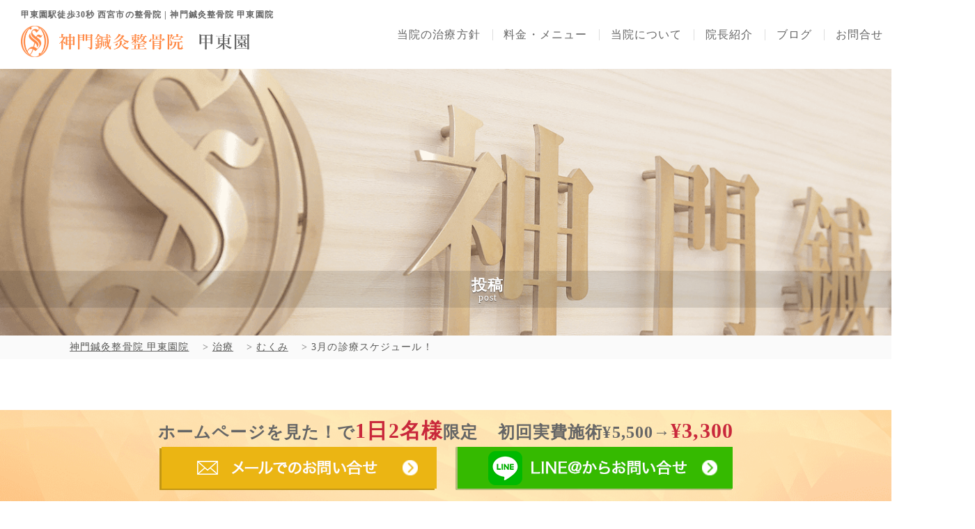

--- FILE ---
content_type: text/html; charset=UTF-8
request_url: https://shinmon-kotoen.com/blog/5633/
body_size: 12859
content:
<!DOCTYPE html>
<html lang="ja">

<head>
    <meta charset="UTF-8">
    <meta name="viewport" content="width=device-width, initial-scale=1.0">
    <meta http-equiv="X-UA-Compatible" content="ie=edge">
    <meta name="format-detection" content="telephone=no">
    <link rel="stylesheet" href="https://shinmon-kotoen.com/contents/themes/arc/css/style.min.css?20240902">
    <link rel="stylesheet" href="https://shinmon-kotoen.com/contents/themes/arc/css/index_style.min.css?202511">
    <link rel="stylesheet" href="https://shinmon-kotoen.com/contents/themes/arc/css/slick-theme.css?20200327">
    <link rel="stylesheet" href="https://shinmon-kotoen.com/contents/themes/arc/css/slick.css">
    <!-- Google Tag Manager -->
    <script>
    (function(w, d, s, l, i) {
        w[l] = w[l] || [];
        w[l].push({
            'gtm.start': new Date().getTime(),
            event: 'gtm.js'
        });
        var f = d.getElementsByTagName(s)[0],
            j = d.createElement(s),
            dl = l != 'dataLayer' ? '&l=' + l : '';
        j.async = true;
        j.src =
            'https://www.googletagmanager.com/gtm.js?id=' + i + dl;
        f.parentNode.insertBefore(j, f);
    })(window, document, 'script', 'dataLayer', 'GTM-M3SFNX5');
    </script>
    <!-- End Google Tag Manager -->

    <title>3月の診療スケジュール！ | 神門鍼灸整骨院 甲東園院</title>
<link rel='dns-prefetch' href='//s.w.org' />
		<script type="text/javascript">
			window._wpemojiSettings = {"baseUrl":"https:\/\/s.w.org\/images\/core\/emoji\/12.0.0-1\/72x72\/","ext":".png","svgUrl":"https:\/\/s.w.org\/images\/core\/emoji\/12.0.0-1\/svg\/","svgExt":".svg","source":{"concatemoji":"https:\/\/shinmon-kotoen.com\/wp\/wp-includes\/js\/wp-emoji-release.min.js?ver=5.3.20"}};
			!function(e,a,t){var n,r,o,i=a.createElement("canvas"),p=i.getContext&&i.getContext("2d");function s(e,t){var a=String.fromCharCode;p.clearRect(0,0,i.width,i.height),p.fillText(a.apply(this,e),0,0);e=i.toDataURL();return p.clearRect(0,0,i.width,i.height),p.fillText(a.apply(this,t),0,0),e===i.toDataURL()}function c(e){var t=a.createElement("script");t.src=e,t.defer=t.type="text/javascript",a.getElementsByTagName("head")[0].appendChild(t)}for(o=Array("flag","emoji"),t.supports={everything:!0,everythingExceptFlag:!0},r=0;r<o.length;r++)t.supports[o[r]]=function(e){if(!p||!p.fillText)return!1;switch(p.textBaseline="top",p.font="600 32px Arial",e){case"flag":return s([127987,65039,8205,9895,65039],[127987,65039,8203,9895,65039])?!1:!s([55356,56826,55356,56819],[55356,56826,8203,55356,56819])&&!s([55356,57332,56128,56423,56128,56418,56128,56421,56128,56430,56128,56423,56128,56447],[55356,57332,8203,56128,56423,8203,56128,56418,8203,56128,56421,8203,56128,56430,8203,56128,56423,8203,56128,56447]);case"emoji":return!s([55357,56424,55356,57342,8205,55358,56605,8205,55357,56424,55356,57340],[55357,56424,55356,57342,8203,55358,56605,8203,55357,56424,55356,57340])}return!1}(o[r]),t.supports.everything=t.supports.everything&&t.supports[o[r]],"flag"!==o[r]&&(t.supports.everythingExceptFlag=t.supports.everythingExceptFlag&&t.supports[o[r]]);t.supports.everythingExceptFlag=t.supports.everythingExceptFlag&&!t.supports.flag,t.DOMReady=!1,t.readyCallback=function(){t.DOMReady=!0},t.supports.everything||(n=function(){t.readyCallback()},a.addEventListener?(a.addEventListener("DOMContentLoaded",n,!1),e.addEventListener("load",n,!1)):(e.attachEvent("onload",n),a.attachEvent("onreadystatechange",function(){"complete"===a.readyState&&t.readyCallback()})),(n=t.source||{}).concatemoji?c(n.concatemoji):n.wpemoji&&n.twemoji&&(c(n.twemoji),c(n.wpemoji)))}(window,document,window._wpemojiSettings);
		</script>
		<style type="text/css">
img.wp-smiley,
img.emoji {
	display: inline !important;
	border: none !important;
	box-shadow: none !important;
	height: 1em !important;
	width: 1em !important;
	margin: 0 .07em !important;
	vertical-align: -0.1em !important;
	background: none !important;
	padding: 0 !important;
}
</style>
	<link rel='stylesheet' id='wp-block-library-css'  href='https://shinmon-kotoen.com/wp/wp-includes/css/dist/block-library/style.min.css?ver=5.3.20' type='text/css' media='all' />
<link rel='stylesheet' id='wp-pagenavi-css'  href='https://shinmon-kotoen.com/contents/plugins/wp-pagenavi/pagenavi-css.css?ver=2.70' type='text/css' media='all' />
<link rel='prev' title='冬の健康と水分　NO．2' href='https://shinmon-kotoen.com/blog/5663/' />
<link rel='next' title='冬の健康と水分　NO．3' href='https://shinmon-kotoen.com/blog/5666/' />
<link rel="alternate" type="application/rss+xml" title="神門鍼灸整骨院 甲東園院のフィード" href="https://shinmon-kotoen.com/feed/" />
<meta name="description" content="3月の診療スケジュール！：こんにちは！神門鍼灸整骨院　甲東園院です☆&nbsp;3月の診療スケジュールのお知らせです！3月20日（春分の日）をは休...。| 甲東園駅徒歩30秒 西宮市の整骨院 | 神門鍼灸整骨院 甲東園院">
<meta name="keywords" content="西宮市,甲東園,整骨院">
<noscript><style id="rocket-lazyload-nojs-css">.rll-youtube-player, [data-lazy-src]{display:none !important;}</style></noscript></head>

<body>
    <!-- Google Tag Manager (noscript) -->
    <noscript><iframe src="https://www.googletagmanager.com/ns.html?id=GTM-M3SFNX5" height="0" width="0"
            style="display:none;visibility:hidden"></iframe></noscript>
    <!-- End Google Tag Manager (noscript) -->
    <header id="gHeader" class="header">
        <div class="flex">
            <h1 class="pageTtl" id="pageTop">
                甲東園駅徒歩30秒 西宮市の整骨院 | 神門鍼灸整骨院 甲東園院<br>
                <span class="logo">
                    <a href="/"><img src="data:image/svg+xml,%3Csvg%20xmlns='http://www.w3.org/2000/svg'%20viewBox='0%200%200%200'%3E%3C/svg%3E"
                            alt=" 神門鍼灸整骨院　甲東園院" data-lazy-src="/img/index/logo_new.png?date=20221206"><noscript><img src="/img/index/logo_new.png?date=20221206"
                            alt=" 神門鍼灸整骨院　甲東園院"></noscript></a>
                </span>
            </h1>
            <nav class="pageNav">
                <span class="navButton sp"><img src="data:image/svg+xml,%3Csvg%20xmlns='http://www.w3.org/2000/svg'%20viewBox='0%200%200%200'%3E%3C/svg%3E" alt="" data-lazy-src="/img/index/btn_nav_sp_new.png?date=20221206"><noscript><img src="/img/index/btn_nav_sp_new.png?date=20221206" alt=""></noscript></span>
                <div class="navBox">
                    <ul class="flex">
                        <li class="nav-ul-li"><a href="/concept">当院の治療方針</a></li>
                        <li class="nav-ul-li"><a href="/treatment">料金・メニュー</a></li>
                        <li class="nav-ul-li"><a href="/about">当院について</a></li>
                        <!-- <li class="nav-ul-li"><a href="case">症例/事例</a></li> -->
                        <li class="nav-ul-li"><a href="/director">院長紹介</a></li>
                        <li class="nav-ul-li"><a href="/blog">ブログ</a></li>
                        <li class="nav-ul-li"><a href="/contact">お問合せ</a></li>
                        <li class="nav-ul-li"><a href="https://arc-shinmon.com/steopathic-clinic/" target="_blank"
                                rel="noopener noreferrer">求人情報</a></li>
                    </ul>
                </div>
            </nav>
        </div>
    </header>

        <div id="conceptTtl" class="pageTitle">
        <h2 class="headLine01">
            投稿<span>post</span>
        </h2>
    </div>
    <div id="pagPath">
        <div class="generalInner">
            <!-- Breadcrumb NavXT 7.1.0 -->
<span property="itemListElement" typeof="ListItem"><a property="item" typeof="WebPage" title="Go to 神門鍼灸整骨院 甲東園院." href="https://shinmon-kotoen.com" class="home" ><span property="name">神門鍼灸整骨院 甲東園院</span></a><meta property="position" content="1"></span> &gt; <span property="itemListElement" typeof="ListItem"><a property="item" typeof="WebPage" title="Go to the 治療 カテゴリー archives." href="https://shinmon-kotoen.com/blog/category/%e6%b2%bb%e7%99%82/" class="taxonomy category" ><span property="name">治療</span></a><meta property="position" content="2"></span> &gt; <span property="itemListElement" typeof="ListItem"><a property="item" typeof="WebPage" title="Go to the むくみ カテゴリー archives." href="https://shinmon-kotoen.com/blog/category/%e6%b2%bb%e7%99%82/%e3%82%80%e3%81%8f%e3%81%bf/" class="taxonomy category" ><span property="name">むくみ</span></a><meta property="position" content="3"></span> &gt; <span property="itemListElement" typeof="ListItem"><span property="name" class="post post-post current-item">3月の診療スケジュール！</span><meta property="url" content="https://shinmon-kotoen.com/blog/5633/"><meta property="position" content="4"></span>        </div>
    </div>
            <section id="main">
    <div id="blogBox" class="cf">
        <div id="textBox">
                        <article id="post-5633">
                <header>
                    <div class="title02">
                        <h3>3月の診療スケジュール！</h3>
                        <p>2024/02/26</p>
                    </div>
                    <ul class="post-categories">
                        <li><ul class="post-categories">
	<li><a href="https://shinmon-kotoen.com/blog/category/%e3%82%b9%e3%83%88%e3%83%ac%e3%82%b9/" rel="category tag">ストレス</a></li>
	<li><a href="https://shinmon-kotoen.com/blog/category/%e3%83%80%e3%82%a4%e3%82%a8%e3%83%83%e3%83%88/" rel="category tag">ダイエット</a></li>
	<li><a href="https://shinmon-kotoen.com/blog/category/%e6%b2%bb%e7%99%82/%e3%82%80%e3%81%8f%e3%81%bf/" rel="category tag">むくみ</a></li>
	<li><a href="https://shinmon-kotoen.com/blog/category/%e6%b2%bb%e7%99%82/%e4%be%bf%e7%a7%98/" rel="category tag">便秘</a></li>
	<li><a href="https://shinmon-kotoen.com/blog/category/%e5%81%a5%e5%ba%b7/" rel="category tag">健康</a></li>
	<li><a href="https://shinmon-kotoen.com/blog/category/%e5%81%a5%e5%ba%b7%e6%83%85%e5%a0%b1/" rel="category tag">健康情報</a></li>
	<li><a href="https://shinmon-kotoen.com/blog/category/%e6%b2%bb%e7%99%82/%e5%86%b7%e3%81%88/" rel="category tag">冷え</a></li>
	<li><a href="https://shinmon-kotoen.com/blog/category/%e6%9c%aa%e5%88%86%e9%a1%9e/" rel="category tag">未分類</a></li>
	<li><a href="https://shinmon-kotoen.com/blog/category/%e6%b2%bb%e7%99%82/%e7%94%a3%e5%be%8c/" rel="category tag">産後</a></li>
	<li><a href="https://shinmon-kotoen.com/blog/category/%e7%be%8e%e5%ae%b9/" rel="category tag">美容</a></li>
	<li><a href="https://shinmon-kotoen.com/blog/category/%e6%b2%bb%e7%99%82/%e8%87%aa%e5%be%8b%e7%a5%9e%e7%b5%8c%e3%81%ae%e5%95%8f%e9%a1%8c/" rel="category tag">自律神経の問題</a></li></ul></li>
                    </ul>
                </header>
                <div class="articleText"><p>こんにちは！</p>
<p>神門鍼灸整骨院　甲東園院です☆</p>
<p>&nbsp;</p>
<p>3月の診療スケジュールのお知らせです！</p>
<p>3月20日（春分の日）をは休診日となりますのでご了承ください★</p>
<p>&nbsp;</p>
<p>&nbsp;</p>
<p><img class="alignleft wp-image-5634" src="data:image/svg+xml,%3Csvg%20xmlns='http://www.w3.org/2000/svg'%20viewBox='0%200%20518%20367'%3E%3C/svg%3E" alt="" width="518" height="367" data-lazy-srcset="https://shinmon-kotoen.com/contents/uploads/2024/01/b3918dc1d7777f6761f27f63ad60b135.png 840w, https://shinmon-kotoen.com/contents/uploads/2024/01/b3918dc1d7777f6761f27f63ad60b135-300x212.png 300w, https://shinmon-kotoen.com/contents/uploads/2024/01/b3918dc1d7777f6761f27f63ad60b135-768x543.png 768w" data-lazy-sizes="(max-width: 518px) 100vw, 518px" data-lazy-src="https://shinmon-kotoen.com/contents/uploads/2024/01/b3918dc1d7777f6761f27f63ad60b135.png" /><noscript><img class="alignleft wp-image-5634" src="https://shinmon-kotoen.com/contents/uploads/2024/01/b3918dc1d7777f6761f27f63ad60b135.png" alt="" width="518" height="367" srcset="https://shinmon-kotoen.com/contents/uploads/2024/01/b3918dc1d7777f6761f27f63ad60b135.png 840w, https://shinmon-kotoen.com/contents/uploads/2024/01/b3918dc1d7777f6761f27f63ad60b135-300x212.png 300w, https://shinmon-kotoen.com/contents/uploads/2024/01/b3918dc1d7777f6761f27f63ad60b135-768x543.png 768w" sizes="(max-width: 518px) 100vw, 518px" /></noscript></p>
<p>&nbsp;</p>
<p>&nbsp;</p>
<p>&nbsp;</p>
<p>&nbsp;</p>
<p>&nbsp;</p>
<p>&nbsp;</p>
<p>&nbsp;</p>
<p>&nbsp;</p>
<p>&nbsp;</p>
<p>&nbsp;</p>
<p>新学期が始まる前にお身体のメンテナンスはいかがでしょうか？？？</p>
<p>&nbsp;</p>
<p>&nbsp;</p>
<p>肩こりや腰痛、冷え、自律神経の問題、産後骨盤矯正など</p>
<p>些細な事でもお気軽に　<strong>神門鍼灸整骨院 甲東園院　</strong>にご相談くださいませ✨</p>
<p><a href="https://www.instagram.com/shinmonkoutouen/hl=ja">当院のInstagram</a>のフォローもよろしくお願いします</p>
<p>&nbsp;</p>
<p>＝＝＝＝＝＝＝＝＝＝＝＝＝＝＝＝＝＝＝＝＝＝＝＝＝＝＝＝＝＝＝＝＝＝＝<br />
神門鍼灸メディカルラボ甲東園<br />
tel:0798-57-3334<br />
住所:兵庫県西宮市甲東園3丁目2-35<br />
Instagram:<a href="https://www.instagram.com/shinmonkoutouen/hl=ja">@shinmonkoutouen</a><br />
駐車場あり（要予約）<br />
＝＝＝＝＝＝＝＝＝＝＝＝＝＝＝＝＝＝＝＝＝＝＝＝＝＝＝＝＝＝＝＝＝</p>
<p>&nbsp;</p>
<p>&nbsp;</p>
<p>&nbsp;</p>
</div>
            </article>
            
            <!-- 筆者欄↓↓ -->
            <div class="writerContents">
                <div class="writerTtl">
                    <span class="icon">
                        <img src="data:image/svg+xml,%3Csvg%20xmlns='http://www.w3.org/2000/svg'%20viewBox='0%200%200%200'%3E%3C/svg%3E" alt=画像 data-lazy-src="/img/common/ico_pen01.png?2022"><noscript><img src="/img/common/ico_pen01.png?2022" alt=画像></noscript>
                    </span>
                    この記事の筆者
                </div>
                <div class="writerBox">
                    <div class="iconArea">
                        <div class="pc logo">
                            <img src="data:image/svg+xml,%3Csvg%20xmlns='http://www.w3.org/2000/svg'%20viewBox='0%200%200%200'%3E%3C/svg%3E" alt="神門鍼灸整骨院 甲東園院" data-lazy-src="/img/common/img_kotoen.jpeg"><noscript><img src="/img/common/img_kotoen.jpeg" alt="神門鍼灸整骨院 甲東園院"></noscript>
                        </div>
                        <div class="sp logo">
                            <img src="data:image/svg+xml,%3Csvg%20xmlns='http://www.w3.org/2000/svg'%20viewBox='0%200%200%200'%3E%3C/svg%3E" alt="神門鍼灸整骨院 甲東園院" data-lazy-src="/img/common/img_kotoen.jpeg"><noscript><img src="/img/common/img_kotoen.jpeg" alt="神門鍼灸整骨院 甲東園院"></noscript>
                        </div>
                        <div class="iconList01">
                            <a href="/" class="linkIcon01">
                                <img src="data:image/svg+xml,%3Csvg%20xmlns='http://www.w3.org/2000/svg'%20viewBox='0%200%200%200'%3E%3C/svg%3E" alt="ホーム" data-lazy-src="/img/common/ico_home_white01.png"><noscript><img src="/img/common/ico_home_white01.png" alt="ホーム"></noscript>
                            </a>
                            <a href="https://lin.ee/CDKudxt" class="linkIcon02" target="_blank" onclick="gtag('event', 'tap', {'event_category': 'line-add','event_label': 'line-btn'});">
                                <img src="data:image/svg+xml,%3Csvg%20xmlns='http://www.w3.org/2000/svg'%20viewBox='0%200%200%200'%3E%3C/svg%3E" alt="LINE" data-lazy-src="/img/common/ico_line_white01.png"><noscript><img src="/img/common/ico_line_white01.png" alt="LINE"></noscript>
                            </a>
                            <a href="https://www.instagram.com/shinmonkoutouen/" class="linkIcon03" target="_blank">
                                <img src="data:image/svg+xml,%3Csvg%20xmlns='http://www.w3.org/2000/svg'%20viewBox='0%200%200%200'%3E%3C/svg%3E" alt="Instagram" data-lazy-src="/img/common/ico_instagram.png"><noscript><img src="/img/common/ico_instagram.png" alt="Instagram"></noscript>
                            </a>
                            <a href="/contact" class="linkIcon04" target="_blank">
                                <img src="data:image/svg+xml,%3Csvg%20xmlns='http://www.w3.org/2000/svg'%20viewBox='0%200%200%200'%3E%3C/svg%3E" alt="お問い合わせ" data-lazy-src="/img/common/ico_mail_white01.png"><noscript><img src="/img/common/ico_mail_white01.png" alt="お問い合わせ"></noscript>
                            </a>
                        </div>
                    </div>
                    <div class="boxLine"></div>
                    <div class="txtArea">
                        <h4 class="blogTtl02">
                            神門鍼灸整骨院　甲東園院
                        </h4>
                        <p>
                            当院は、国家資格保有の女性スタッフが、女性の健康と美をトータルサポートいたします。
                            生理痛、生理不順、産前産後のl骨盤矯正、不妊治療や更年期障害などすべての女性のお悩みに、オーダーメイド治療で改善へと導きます。
                            神門鍼灸整骨院甲東園は女性の温活を根本の考えとしており、身体を温めるための施術や漢方ハーブ蒸し(よもぎ蒸し)はとても有効です。
                            姿勢や骨格を整え、東洋医学をベースに自律神経や内臓を整えていきます。
                            直営の保育園やエステサロンも徒歩1分以内のところに隣接しております。
                            ぜひ甲東園にある当院に一度ご相談ください
                        </p>
                    </div>
                </div>
            </div>
            <!-- 筆者欄↑↑ -->

                        <div class="relation">
                <h2 class="relationTitle">この記事を読んだ方は、他にこちらの記事も読んでいます。</h2>
                <div class="flexBox">
                                        <article>
                        <a href="https://shinmon-kotoen.com/blog/3262/">
                            <div class="articlePhoto">
                                                                <img width="150" height="150" src="data:image/svg+xml,%3Csvg%20xmlns='http://www.w3.org/2000/svg'%20viewBox='0%200%20150%20150'%3E%3C/svg%3E" class="attachment-thumbnail size-thumbnail" alt="" data-lazy-src="https://shinmon-kotoen.com/contents/uploads/2020/05/IMG_8252-150x150.png" /><noscript><img width="150" height="150" src="https://shinmon-kotoen.com/contents/uploads/2020/05/IMG_8252-150x150.png" class="attachment-thumbnail size-thumbnail" alt="" /></noscript>                                                            </div>
                            <div class="articleTitle">
                                <h3 class="title02">
                                    『温活』のすゝめ...                                </h3>
                                <p>
                                    こんにちは。神門メディカルラボ甲東園の山中です。 &nbsp; 『温活』と聞いて、皆さんは何を思い浮かべますか...                                </p>
                            </div>
                        </a>
                        <ul class="articleTxt">
                            <li>
                                <ul class="post-categories">
	<li><a href="https://shinmon-kotoen.com/blog/category/%e3%82%b9%e3%83%88%e3%83%ac%e3%82%b9/" rel="category tag">ストレス</a></li>
	<li><a href="https://shinmon-kotoen.com/blog/category/%e3%83%80%e3%82%a4%e3%82%a8%e3%83%83%e3%83%88/" rel="category tag">ダイエット</a></li>
	<li><a href="https://shinmon-kotoen.com/blog/category/%e5%81%a5%e5%ba%b7/" rel="category tag">健康</a></li>
	<li><a href="https://shinmon-kotoen.com/blog/category/%e6%b2%bb%e7%99%82/%e5%86%b7%e3%81%88/" rel="category tag">冷え</a></li>
	<li><a href="https://shinmon-kotoen.com/blog/category/%e6%b2%bb%e7%99%82/%e7%94%a3%e5%89%8d/" rel="category tag">産前</a></li>
	<li><a href="https://shinmon-kotoen.com/blog/category/%e6%b2%bb%e7%99%82/%e7%94%a3%e5%be%8c/" rel="category tag">産後</a></li>
	<li><a href="https://shinmon-kotoen.com/blog/category/%e7%ad%8b%e5%8a%9b%e4%bd%8e%e4%b8%8b/" rel="category tag">筋力低下</a></li>
	<li><a href="https://shinmon-kotoen.com/blog/category/%e7%be%8e%e5%ae%b9/" rel="category tag">美容</a></li>
	<li><a href="https://shinmon-kotoen.com/blog/category/%e6%b2%bb%e7%99%82/%e8%82%a9%e3%81%93%e3%82%8a/" rel="category tag">肩こり</a></li>
	<li><a href="https://shinmon-kotoen.com/blog/category/%e6%b2%bb%e7%99%82/%e8%85%b0%e7%97%9b/" rel="category tag">腰痛</a></li></ul>                            </li>
                            <li>
                                2020.11.03                            </li>
                        </ul>
                    </article>
                                        <article>
                        <a href="https://shinmon-kotoen.com/blog/6023/">
                            <div class="articlePhoto">
                                                                <img width="718" height="538" src="data:image/svg+xml,%3Csvg%20xmlns='http://www.w3.org/2000/svg'%20viewBox='0%200%20718%20538'%3E%3C/svg%3E" class="attachment-post-thumbnail size-post-thumbnail wp-post-image" alt="" data-lazy-srcset="https://shinmon-kotoen.com/contents/uploads/2022/09/38956.jpg 718w, https://shinmon-kotoen.com/contents/uploads/2022/09/38956-300x225.jpg 300w" data-lazy-sizes="(max-width: 718px) 100vw, 718px" data-lazy-src="https://shinmon-kotoen.com/contents/uploads/2022/09/38956.jpg" /><noscript><img width="718" height="538" src="https://shinmon-kotoen.com/contents/uploads/2022/09/38956.jpg" class="attachment-post-thumbnail size-post-thumbnail wp-post-image" alt="" srcset="https://shinmon-kotoen.com/contents/uploads/2022/09/38956.jpg 718w, https://shinmon-kotoen.com/contents/uploads/2022/09/38956-300x225.jpg 300w" sizes="(max-width: 718px) 100vw, 718px" /></noscript>                                                            </div>
                            <div class="articleTitle">
                                <h3 class="title02">
                                    残暑と秋バテにはご注意を！...                                </h3>
                                <p>
                                    こんにちは！神門鍼灸整骨院甲東園院です☆ &nbsp; 9月に入り、日中はまだまだ暑いですが朝晩は少しずつ暑さ...                                </p>
                            </div>
                        </a>
                        <ul class="articleTxt">
                            <li>
                                <ul class="post-categories">
	<li><a href="https://shinmon-kotoen.com/blog/category/%e3%82%b9%e3%83%88%e3%83%ac%e3%82%b9/" rel="category tag">ストレス</a></li>
	<li><a href="https://shinmon-kotoen.com/blog/category/%e3%83%80%e3%82%a4%e3%82%a8%e3%83%83%e3%83%88/" rel="category tag">ダイエット</a></li>
	<li><a href="https://shinmon-kotoen.com/blog/category/%e6%b2%bb%e7%99%82/%e3%82%80%e3%81%8f%e3%81%bf/" rel="category tag">むくみ</a></li>
	<li><a href="https://shinmon-kotoen.com/blog/category/%e6%b2%bb%e7%99%82/%e4%be%bf%e7%a7%98/" rel="category tag">便秘</a></li>
	<li><a href="https://shinmon-kotoen.com/blog/category/%e5%81%a5%e5%ba%b7/" rel="category tag">健康</a></li>
	<li><a href="https://shinmon-kotoen.com/blog/category/%e5%81%a5%e5%ba%b7%e6%83%85%e5%a0%b1/" rel="category tag">健康情報</a></li>
	<li><a href="https://shinmon-kotoen.com/blog/category/%e6%b2%bb%e7%99%82/%e5%86%b7%e3%81%88/" rel="category tag">冷え</a></li>
	<li><a href="https://shinmon-kotoen.com/blog/category/%e6%b2%bb%e7%99%82/%e7%94%a3%e5%be%8c/" rel="category tag">産後</a></li>
	<li><a href="https://shinmon-kotoen.com/blog/category/%e7%be%8e%e5%ae%b9/" rel="category tag">美容</a></li>
	<li><a href="https://shinmon-kotoen.com/blog/category/%e6%b2%bb%e7%99%82/%e8%87%aa%e5%be%8b%e7%a5%9e%e7%b5%8c%e3%81%ae%e5%95%8f%e9%a1%8c/" rel="category tag">自律神経の問題</a></li></ul>                            </li>
                            <li>
                                2024.09.14                            </li>
                        </ul>
                    </article>
                                        <article>
                        <a href="https://shinmon-kotoen.com/blog/5119/">
                            <div class="articlePhoto">
                                                                <img width="812" height="542" src="data:image/svg+xml,%3Csvg%20xmlns='http://www.w3.org/2000/svg'%20viewBox='0%200%20812%20542'%3E%3C/svg%3E" class="attachment-post-thumbnail size-post-thumbnail wp-post-image" alt="" data-lazy-srcset="https://shinmon-kotoen.com/contents/uploads/2023/04/cherry-blossom_00013.jpg 812w, https://shinmon-kotoen.com/contents/uploads/2023/04/cherry-blossom_00013-300x200.jpg 300w, https://shinmon-kotoen.com/contents/uploads/2023/04/cherry-blossom_00013-768x513.jpg 768w" data-lazy-sizes="(max-width: 812px) 100vw, 812px" data-lazy-src="https://shinmon-kotoen.com/contents/uploads/2023/04/cherry-blossom_00013.jpg" /><noscript><img width="812" height="542" src="https://shinmon-kotoen.com/contents/uploads/2023/04/cherry-blossom_00013.jpg" class="attachment-post-thumbnail size-post-thumbnail wp-post-image" alt="" srcset="https://shinmon-kotoen.com/contents/uploads/2023/04/cherry-blossom_00013.jpg 812w, https://shinmon-kotoen.com/contents/uploads/2023/04/cherry-blossom_00013-300x200.jpg 300w, https://shinmon-kotoen.com/contents/uploads/2023/04/cherry-blossom_00013-768x513.jpg 768w" sizes="(max-width: 812px) 100vw, 812px" /></noscript>                                                            </div>
                            <div class="articleTitle">
                                <h3 class="title02">
                                    春の養生①🌸...                                </h3>
                                <p>
                                    みなさん、こんにちは！！ 神門鍼灸整骨院甲東園院です。 &nbsp; 桜も各所で満開になってきましたね🌸 皆さ...                                </p>
                            </div>
                        </a>
                        <ul class="articleTxt">
                            <li>
                                <ul class="post-categories">
	<li><a href="https://shinmon-kotoen.com/blog/category/%e5%81%a5%e5%ba%b7/" rel="category tag">健康</a></li>
	<li><a href="https://shinmon-kotoen.com/blog/category/%e5%81%a5%e5%ba%b7%e6%83%85%e5%a0%b1/" rel="category tag">健康情報</a></li></ul>                            </li>
                            <li>
                                2023.04.04                            </li>
                        </ul>
                    </article>
                                        <article>
                        <a href="https://shinmon-kotoen.com/blog/4977/">
                            <div class="articlePhoto">
                                                                <img width="660" height="467" src="data:image/svg+xml,%3Csvg%20xmlns='http://www.w3.org/2000/svg'%20viewBox='0%200%20660%20467'%3E%3C/svg%3E" class="attachment-post-thumbnail size-post-thumbnail wp-post-image" alt="" data-lazy-srcset="https://shinmon-kotoen.com/contents/uploads/2023/01/68880e713692671590debcfcf7339af3.jpg 660w, https://shinmon-kotoen.com/contents/uploads/2023/01/68880e713692671590debcfcf7339af3-300x212.jpg 300w" data-lazy-sizes="(max-width: 660px) 100vw, 660px" data-lazy-src="https://shinmon-kotoen.com/contents/uploads/2023/01/68880e713692671590debcfcf7339af3.jpg" /><noscript><img width="660" height="467" src="https://shinmon-kotoen.com/contents/uploads/2023/01/68880e713692671590debcfcf7339af3.jpg" class="attachment-post-thumbnail size-post-thumbnail wp-post-image" alt="" srcset="https://shinmon-kotoen.com/contents/uploads/2023/01/68880e713692671590debcfcf7339af3.jpg 660w, https://shinmon-kotoen.com/contents/uploads/2023/01/68880e713692671590debcfcf7339af3-300x212.jpg 300w" sizes="(max-width: 660px) 100vw, 660px" /></noscript>                                                            </div>
                            <div class="articleTitle">
                                <h3 class="title02">
                                    二十四節気「立春」の養生...                                </h3>
                                <p>
                                    みなさん、こんにちは！ 神門鍼灸整骨院　甲東園院です(^^)/ 今日、2月4日は「立春」で暦の上では春に突入！...                                </p>
                            </div>
                        </a>
                        <ul class="articleTxt">
                            <li>
                                <ul class="post-categories">
	<li><a href="https://shinmon-kotoen.com/blog/category/%e5%81%a5%e5%ba%b7%e6%83%85%e5%a0%b1/" rel="category tag">健康情報</a></li>
	<li><a href="https://shinmon-kotoen.com/blog/category/%e6%9c%aa%e5%88%86%e9%a1%9e/" rel="category tag">未分類</a></li>
	<li><a href="https://shinmon-kotoen.com/blog/category/%e6%b2%bb%e7%99%82/%e7%9d%a1%e7%9c%a0/" rel="category tag">睡眠</a></li>
	<li><a href="https://shinmon-kotoen.com/blog/category/%e6%b2%bb%e7%99%82/%e8%87%aa%e5%be%8b%e7%a5%9e%e7%b5%8c%e3%81%ae%e5%95%8f%e9%a1%8c/" rel="category tag">自律神経の問題</a></li></ul>                            </li>
                            <li>
                                2023.02.04                            </li>
                        </ul>
                    </article>
                                        <article>
                        <a href="https://shinmon-kotoen.com/blog/3260/">
                            <div class="articlePhoto">
                                                                <img width="150" height="150" src="data:image/svg+xml,%3Csvg%20xmlns='http://www.w3.org/2000/svg'%20viewBox='0%200%20150%20150'%3E%3C/svg%3E" class="attachment-thumbnail size-thumbnail" alt="" data-lazy-src="https://shinmon-kotoen.com/contents/uploads/2020/07/IMG_9083-150x150.png" /><noscript><img width="150" height="150" src="https://shinmon-kotoen.com/contents/uploads/2020/07/IMG_9083-150x150.png" class="attachment-thumbnail size-thumbnail" alt="" /></noscript>                                                            </div>
                            <div class="articleTitle">
                                <h3 class="title02">
                                    最新痩身機器、導入しました！...                                </h3>
                                <p>
                                    こんにちは。神門メディカルラボ甲東園の山中です。 本日は、リニューアルに伴い導入された最新の痩身機器『セルライ...                                </p>
                            </div>
                        </a>
                        <ul class="articleTxt">
                            <li>
                                <ul class="post-categories">
	<li><a href="https://shinmon-kotoen.com/blog/category/%e3%81%8a%e7%9f%a5%e3%82%89%e3%81%9b/" rel="category tag">お知らせ</a></li>
	<li><a href="https://shinmon-kotoen.com/blog/category/%e6%b2%bb%e7%99%82/%e7%94%a3%e5%be%8c/%e3%82%b9%e3%82%bf%e3%82%a4%e3%83%ab/" rel="category tag">スタイル</a></li>
	<li><a href="https://shinmon-kotoen.com/blog/category/%e3%83%80%e3%82%a4%e3%82%a8%e3%83%83%e3%83%88/" rel="category tag">ダイエット</a></li>
	<li><a href="https://shinmon-kotoen.com/blog/category/%e5%81%a5%e5%ba%b7/" rel="category tag">健康</a></li>
	<li><a href="https://shinmon-kotoen.com/blog/category/%e6%b2%bb%e7%99%82/%e5%86%b7%e3%81%88/" rel="category tag">冷え</a></li>
	<li><a href="https://shinmon-kotoen.com/blog/category/%e7%be%8e%e5%ae%b9/" rel="category tag">美容</a></li></ul>                            </li>
                            <li>
                                2020.11.02                            </li>
                        </ul>
                    </article>
                                        <article>
                        <a href="https://shinmon-kotoen.com/blog/6838/">
                            <div class="articlePhoto">
                                                                <img width="453" height="340" src="data:image/svg+xml,%3Csvg%20xmlns='http://www.w3.org/2000/svg'%20viewBox='0%200%20453%20340'%3E%3C/svg%3E" class="attachment-post-thumbnail size-post-thumbnail wp-post-image" alt="" data-lazy-srcset="https://shinmon-kotoen.com/contents/uploads/2025/11/3555ddc28cf68f8c7d609bca49bf17f6_t.jpeg 453w, https://shinmon-kotoen.com/contents/uploads/2025/11/3555ddc28cf68f8c7d609bca49bf17f6_t-300x225.jpeg 300w" data-lazy-sizes="(max-width: 453px) 100vw, 453px" data-lazy-src="https://shinmon-kotoen.com/contents/uploads/2025/11/3555ddc28cf68f8c7d609bca49bf17f6_t.jpeg" /><noscript><img width="453" height="340" src="https://shinmon-kotoen.com/contents/uploads/2025/11/3555ddc28cf68f8c7d609bca49bf17f6_t.jpeg" class="attachment-post-thumbnail size-post-thumbnail wp-post-image" alt="" srcset="https://shinmon-kotoen.com/contents/uploads/2025/11/3555ddc28cf68f8c7d609bca49bf17f6_t.jpeg 453w, https://shinmon-kotoen.com/contents/uploads/2025/11/3555ddc28cf68f8c7d609bca49bf17f6_t-300x225.jpeg 300w" sizes="(max-width: 453px) 100vw, 453px" /></noscript>                                                            </div>
                            <div class="articleTitle">
                                <h3 class="title02">
                                    そこが痛みの原因かも！男女共通の悩み「仙腸関節」の...                                </h3>
                                <p>
                                    こんにちは　神門鍼灸整骨院甲東園院です！ 「お尻の奥がズキッと痛む」「長時間座っていると腰が重い」「原因不明の...                                </p>
                            </div>
                        </a>
                        <ul class="articleTxt">
                            <li>
                                <ul class="post-categories">
	<li><a href="https://shinmon-kotoen.com/blog/category/%e3%81%9d%e3%81%ae%e4%bb%96/" rel="category tag">その他</a></li>
	<li><a href="https://shinmon-kotoen.com/blog/category/%e6%b2%bb%e7%99%82/%e3%81%9d%e3%81%ae%e4%bb%96-%e6%b2%bb%e7%99%82/" rel="category tag">その他</a></li>
	<li><a href="https://shinmon-kotoen.com/blog/category/%e6%9c%aa%e5%88%86%e9%a1%9e/" rel="category tag">未分類</a></li>
	<li><a href="https://shinmon-kotoen.com/blog/category/%e6%b2%bb%e7%99%82/" rel="category tag">治療</a></li>
	<li><a href="https://shinmon-kotoen.com/blog/category/%e6%b2%bb%e7%99%82/%e8%85%b0%e7%97%9b/" rel="category tag">腰痛</a></li>
	<li><a href="https://shinmon-kotoen.com/blog/category/%e6%b2%bb%e7%99%82/%e8%87%aa%e5%be%8b%e7%a5%9e%e7%b5%8c%e3%81%ae%e5%95%8f%e9%a1%8c/" rel="category tag">自律神経の問題</a></li>
	<li><a href="https://shinmon-kotoen.com/blog/category/%e9%96%a2%e7%af%80%e3%81%ae%e7%97%9b%e3%81%bf/" rel="category tag">関節の痛み</a></li></ul>                            </li>
                            <li>
                                2025.11.21                            </li>
                        </ul>
                    </article>
                                    </div>
            </div>
                </div>
        <aside id="aside">
            <div id="sideLatest">
        <h3 class="title02">最新記事</h3>
        <ul class="newbox">
                        <li><a href="https://shinmon-kotoen.com/blog/6938/">【1月の養生】新年の目標を立てる前に。</a></li>
                        <li><a href="https://shinmon-kotoen.com/blog/6946/">流行中のウイルスに負けない！免疫の鍵は「背中の温度」にありました</a></li>
                        <li><a href="https://shinmon-kotoen.com/blog/6934/">底冷えする1月こそ。芯から温まる「よもぎ蒸し」で最強の温活を</a></li>
                        <li><a href="https://shinmon-kotoen.com/blog/6922/">七草粥で胃腸と体をリセット！</a></li>
                        <li><a href="https://shinmon-kotoen.com/blog/6915/">食べ過ぎが招く「内臓疲労腰痛」にご用心！</a></li>
                    </ul>
    </div><!-- /.staffBlog -->
                        <div id="sideArchive">
            <h3 class="title02">アーカイブ</h3>
            <ul>	<li><a href='https://shinmon-kotoen.com/blog/date/2026/01/'>2026年1月</a></li>
	<li><a href='https://shinmon-kotoen.com/blog/date/2025/12/'>2025年12月</a></li>
	<li><a href='https://shinmon-kotoen.com/blog/date/2025/11/'>2025年11月</a></li>
	<li><a href='https://shinmon-kotoen.com/blog/date/2025/10/'>2025年10月</a></li>
	<li><a href='https://shinmon-kotoen.com/blog/date/2025/09/'>2025年9月</a></li>
	<li><a href='https://shinmon-kotoen.com/blog/date/2025/08/'>2025年8月</a></li>
	<li><a href='https://shinmon-kotoen.com/blog/date/2025/07/'>2025年7月</a></li>
	<li><a href='https://shinmon-kotoen.com/blog/date/2025/06/'>2025年6月</a></li>
	<li><a href='https://shinmon-kotoen.com/blog/date/2025/05/'>2025年5月</a></li>
	<li><a href='https://shinmon-kotoen.com/blog/date/2025/04/'>2025年4月</a></li>
	<li><a href='https://shinmon-kotoen.com/blog/date/2025/03/'>2025年3月</a></li>
	<li><a href='https://shinmon-kotoen.com/blog/date/2025/02/'>2025年2月</a></li>
	<li><a href='https://shinmon-kotoen.com/blog/date/2025/01/'>2025年1月</a></li>
	<li><a href='https://shinmon-kotoen.com/blog/date/2024/12/'>2024年12月</a></li>
	<li><a href='https://shinmon-kotoen.com/blog/date/2024/11/'>2024年11月</a></li>
	<li><a href='https://shinmon-kotoen.com/blog/date/2024/10/'>2024年10月</a></li>
	<li><a href='https://shinmon-kotoen.com/blog/date/2024/09/'>2024年9月</a></li>
	<li><a href='https://shinmon-kotoen.com/blog/date/2024/08/'>2024年8月</a></li>
	<li><a href='https://shinmon-kotoen.com/blog/date/2024/07/'>2024年7月</a></li>
	<li><a href='https://shinmon-kotoen.com/blog/date/2024/06/'>2024年6月</a></li>
	<li><a href='https://shinmon-kotoen.com/blog/date/2024/05/'>2024年5月</a></li>
	<li><a href='https://shinmon-kotoen.com/blog/date/2024/04/'>2024年4月</a></li>
	<li><a href='https://shinmon-kotoen.com/blog/date/2024/03/'>2024年3月</a></li>
	<li><a href='https://shinmon-kotoen.com/blog/date/2024/02/'>2024年2月</a></li>
	<li><a href='https://shinmon-kotoen.com/blog/date/2024/01/'>2024年1月</a></li>
	<li><a href='https://shinmon-kotoen.com/blog/date/2023/12/'>2023年12月</a></li>
	<li><a href='https://shinmon-kotoen.com/blog/date/2023/11/'>2023年11月</a></li>
	<li><a href='https://shinmon-kotoen.com/blog/date/2023/10/'>2023年10月</a></li>
	<li><a href='https://shinmon-kotoen.com/blog/date/2023/09/'>2023年9月</a></li>
	<li><a href='https://shinmon-kotoen.com/blog/date/2023/08/'>2023年8月</a></li>
	<li><a href='https://shinmon-kotoen.com/blog/date/2023/07/'>2023年7月</a></li>
	<li><a href='https://shinmon-kotoen.com/blog/date/2023/06/'>2023年6月</a></li>
	<li><a href='https://shinmon-kotoen.com/blog/date/2023/05/'>2023年5月</a></li>
	<li><a href='https://shinmon-kotoen.com/blog/date/2023/04/'>2023年4月</a></li>
	<li><a href='https://shinmon-kotoen.com/blog/date/2023/03/'>2023年3月</a></li>
	<li><a href='https://shinmon-kotoen.com/blog/date/2023/02/'>2023年2月</a></li>
	<li><a href='https://shinmon-kotoen.com/blog/date/2023/01/'>2023年1月</a></li>
	<li><a href='https://shinmon-kotoen.com/blog/date/2022/12/'>2022年12月</a></li>
	<li><a href='https://shinmon-kotoen.com/blog/date/2022/11/'>2022年11月</a></li>
	<li><a href='https://shinmon-kotoen.com/blog/date/2022/10/'>2022年10月</a></li>
	<li><a href='https://shinmon-kotoen.com/blog/date/2022/09/'>2022年9月</a></li>
	<li><a href='https://shinmon-kotoen.com/blog/date/2022/08/'>2022年8月</a></li>
	<li><a href='https://shinmon-kotoen.com/blog/date/2022/07/'>2022年7月</a></li>
	<li><a href='https://shinmon-kotoen.com/blog/date/2022/06/'>2022年6月</a></li>
	<li><a href='https://shinmon-kotoen.com/blog/date/2022/05/'>2022年5月</a></li>
	<li><a href='https://shinmon-kotoen.com/blog/date/2022/04/'>2022年4月</a></li>
	<li><a href='https://shinmon-kotoen.com/blog/date/2022/03/'>2022年3月</a></li>
	<li><a href='https://shinmon-kotoen.com/blog/date/2022/02/'>2022年2月</a></li>
	<li><a href='https://shinmon-kotoen.com/blog/date/2022/01/'>2022年1月</a></li>
	<li><a href='https://shinmon-kotoen.com/blog/date/2021/12/'>2021年12月</a></li>
	<li><a href='https://shinmon-kotoen.com/blog/date/2021/11/'>2021年11月</a></li>
	<li><a href='https://shinmon-kotoen.com/blog/date/2021/10/'>2021年10月</a></li>
	<li><a href='https://shinmon-kotoen.com/blog/date/2021/09/'>2021年9月</a></li>
	<li><a href='https://shinmon-kotoen.com/blog/date/2021/08/'>2021年8月</a></li>
	<li><a href='https://shinmon-kotoen.com/blog/date/2021/07/'>2021年7月</a></li>
	<li><a href='https://shinmon-kotoen.com/blog/date/2021/06/'>2021年6月</a></li>
	<li><a href='https://shinmon-kotoen.com/blog/date/2021/05/'>2021年5月</a></li>
	<li><a href='https://shinmon-kotoen.com/blog/date/2021/04/'>2021年4月</a></li>
	<li><a href='https://shinmon-kotoen.com/blog/date/2021/03/'>2021年3月</a></li>
	<li><a href='https://shinmon-kotoen.com/blog/date/2021/02/'>2021年2月</a></li>
	<li><a href='https://shinmon-kotoen.com/blog/date/2021/01/'>2021年1月</a></li>
	<li><a href='https://shinmon-kotoen.com/blog/date/2020/12/'>2020年12月</a></li>
	<li><a href='https://shinmon-kotoen.com/blog/date/2020/11/'>2020年11月</a></li>
	<li><a href='https://shinmon-kotoen.com/blog/date/2020/10/'>2020年10月</a></li>
	<li><a href='https://shinmon-kotoen.com/blog/date/2020/09/'>2020年9月</a></li>
	<li><a href='https://shinmon-kotoen.com/blog/date/2020/08/'>2020年8月</a></li>
	<li><a href='https://shinmon-kotoen.com/blog/date/2020/07/'>2020年7月</a></li>
	<li><a href='https://shinmon-kotoen.com/blog/date/2020/06/'>2020年6月</a></li>
	<li><a href='https://shinmon-kotoen.com/blog/date/2020/05/'>2020年5月</a></li>
	<li><a href='https://shinmon-kotoen.com/blog/date/2020/03/'>2020年3月</a></li>
</ul>
        </div>
    <div id="sideCategory">
        <h3 class="title02">カテゴリー</h3>
        <ul>	<li class="cat-item cat-item-267"><a href="https://shinmon-kotoen.com/blog/category/ptsd/">PTSD</a>
</li>
	<li class="cat-item cat-item-545"><a href="https://shinmon-kotoen.com/blog/category/%e3%82%aa%e3%82%b9%e3%82%b9%e3%83%a1%e5%95%86%e5%93%81/">オススメ商品</a>
</li>
	<li class="cat-item cat-item-553"><a href="https://shinmon-kotoen.com/blog/category/%e3%82%aa%e3%82%b9%e3%82%b9%e3%83%a1%e6%b2%bb%e7%99%82/">オススメ治療</a>
</li>
	<li class="cat-item cat-item-5"><a href="https://shinmon-kotoen.com/blog/category/%e3%81%8a%e7%9f%a5%e3%82%89%e3%81%9b/">お知らせ</a>
</li>
	<li class="cat-item cat-item-106"><a href="https://shinmon-kotoen.com/blog/category/%e3%82%ab%e3%83%83%e3%83%94%e3%83%b3%e3%82%b0/">カッピング</a>
</li>
	<li class="cat-item cat-item-141"><a href="https://shinmon-kotoen.com/blog/category/%e3%82%b9%e3%82%bf%e3%83%83%e3%83%95%e7%b4%b9%e4%bb%8b/">スタッフ紹介</a>
</li>
	<li class="cat-item cat-item-249"><a href="https://shinmon-kotoen.com/blog/category/%e3%82%b9%e3%83%88%e3%83%ac%e3%82%b9/">ストレス</a>
</li>
	<li class="cat-item cat-item-2"><a href="https://shinmon-kotoen.com/blog/category/%e3%81%9d%e3%81%ae%e4%bb%96/">その他</a>
</li>
	<li class="cat-item cat-item-273"><a href="https://shinmon-kotoen.com/blog/category/%e3%83%80%e3%82%a4%e3%82%a8%e3%83%83%e3%83%88/">ダイエット</a>
</li>
	<li class="cat-item cat-item-247"><a href="https://shinmon-kotoen.com/blog/category/%e3%83%88%e3%83%aa%e3%82%ac%e3%83%bc%e3%83%9d%e3%82%a4%e3%83%b3%e3%83%88/">トリガーポイント</a>
</li>
	<li class="cat-item cat-item-544"><a href="https://shinmon-kotoen.com/blog/category/%e3%83%95%e3%82%a7%e3%83%a0%e3%82%b1%e3%82%a2/">フェムケア</a>
</li>
	<li class="cat-item cat-item-129"><a href="https://shinmon-kotoen.com/blog/category/%e3%83%95%e3%82%a9%e3%83%bc%e3%83%a0%e3%82%bd%e3%83%86%e3%82%a3%e3%83%83%e3%82%af%e3%82%b9/">フォームソティックス</a>
</li>
	<li class="cat-item cat-item-253"><a href="https://shinmon-kotoen.com/blog/category/%e3%82%80%e3%81%a1%e3%81%86%e3%81%a1/">むちうち</a>
</li>
	<li class="cat-item cat-item-173"><a href="https://shinmon-kotoen.com/blog/category/%e3%83%a1%e3%83%87%e3%82%a3%e3%82%ab%e3%83%ab%e3%83%91%e3%83%bc%e3%82%bd%e3%83%8a%e3%83%ab%e3%83%88%e3%83%ac%e3%83%bc%e3%83%8b%e3%83%b3%e3%82%b0/">メディカルパーソナルトレーニング</a>
</li>
	<li class="cat-item cat-item-262"><a href="https://shinmon-kotoen.com/blog/category/%e3%83%aa%e3%82%a6%e3%83%9e%e3%83%81/">リウマチ</a>
</li>
	<li class="cat-item cat-item-255"><a href="https://shinmon-kotoen.com/blog/category/%e4%bb%a3%e8%ac%9d%e7%95%b0%e5%b8%b8/">代謝異常</a>
</li>
	<li class="cat-item cat-item-272"><a href="https://shinmon-kotoen.com/blog/category/%e5%81%a5%e5%ba%b7/">健康</a>
</li>
	<li class="cat-item cat-item-3"><a href="https://shinmon-kotoen.com/blog/category/%e5%81%a5%e5%ba%b7%e6%83%85%e5%a0%b1/">健康情報</a>
<ul class='children'>
	<li class="cat-item cat-item-72"><a href="https://shinmon-kotoen.com/blog/category/%e5%81%a5%e5%ba%b7%e6%83%85%e5%a0%b1/%e6%a0%84%e9%a4%8a/">栄養</a>
</li>
</ul>
</li>
	<li class="cat-item cat-item-107"><a href="https://shinmon-kotoen.com/blog/category/%e5%88%ba%e7%b5%a1/">刺絡</a>
</li>
	<li class="cat-item cat-item-108"><a href="https://shinmon-kotoen.com/blog/category/%e5%88%ba%e7%b5%a1%e3%82%ab%e3%83%83%e3%83%94%e3%83%b3%e3%82%b0/">刺絡カッピング</a>
</li>
	<li class="cat-item cat-item-268"><a href="https://shinmon-kotoen.com/blog/category/%e5%96%98%e6%81%af/">喘息</a>
</li>
	<li class="cat-item cat-item-651"><a href="https://shinmon-kotoen.com/blog/category/%e5%a6%8a%e6%b4%bb/">妊活</a>
</li>
	<li class="cat-item cat-item-190"><a href="https://shinmon-kotoen.com/blog/category/%e5%a7%bf%e5%8b%a2/">姿勢</a>
</li>
	<li class="cat-item cat-item-256"><a href="https://shinmon-kotoen.com/blog/category/%e5%a9%a6%e4%ba%ba%e7%a7%91%e7%b3%bb%e7%96%be%e6%82%a3/">婦人科系疾患</a>
</li>
	<li class="cat-item cat-item-1"><a href="https://shinmon-kotoen.com/blog/category/%e6%9c%aa%e5%88%86%e9%a1%9e/">未分類</a>
</li>
	<li class="cat-item cat-item-254"><a href="https://shinmon-kotoen.com/blog/category/%e6%ad%a9%e8%a1%8c%e9%9a%9c%e5%ae%b3/">歩行障害</a>
</li>
	<li class="cat-item cat-item-58"><a href="https://shinmon-kotoen.com/blog/category/%e6%b2%bb%e7%99%82/">治療</a>
<ul class='children'>
	<li class="cat-item cat-item-75"><a href="https://shinmon-kotoen.com/blog/category/%e6%b2%bb%e7%99%82/%e3%82%a2%e3%83%ac%e3%83%ab%e3%82%ae%e3%83%bc/">アレルギー</a>
</li>
	<li class="cat-item cat-item-76"><a href="https://shinmon-kotoen.com/blog/category/%e6%b2%bb%e7%99%82/%e3%81%86%e3%81%a4%e7%97%85/">うつ病</a>
</li>
	<li class="cat-item cat-item-67"><a href="https://shinmon-kotoen.com/blog/category/%e6%b2%bb%e7%99%82/%e3%82%b9%e3%83%9d%e3%83%bc%e3%83%84%e5%a4%96%e5%82%b7/">スポーツ外傷</a>
</li>
	<li class="cat-item cat-item-65"><a href="https://shinmon-kotoen.com/blog/category/%e6%b2%bb%e7%99%82/%e3%81%9d%e3%81%ae%e4%bb%96-%e6%b2%bb%e7%99%82/">その他</a>
</li>
	<li class="cat-item cat-item-73"><a href="https://shinmon-kotoen.com/blog/category/%e6%b2%bb%e7%99%82/%e3%83%98%e3%83%ab%e3%83%8b%e3%82%a2/">ヘルニア</a>
</li>
	<li class="cat-item cat-item-194"><a href="https://shinmon-kotoen.com/blog/category/%e6%b2%bb%e7%99%82/%e3%82%80%e3%81%8f%e3%81%bf/">むくみ</a>
</li>
	<li class="cat-item cat-item-97"><a href="https://shinmon-kotoen.com/blog/category/%e6%b2%bb%e7%99%82/%e3%82%81%e3%81%be%e3%81%84%e3%83%bb%e7%ab%8b%e3%81%a1%e3%81%8f%e3%82%89%e3%81%bf/">めまい・立ちくらみ</a>
</li>
	<li class="cat-item cat-item-77"><a href="https://shinmon-kotoen.com/blog/category/%e6%b2%bb%e7%99%82/%e4%be%bf%e7%a7%98/">便秘</a>
</li>
	<li class="cat-item cat-item-214"><a href="https://shinmon-kotoen.com/blog/category/%e6%b2%bb%e7%99%82/%e5%86%b7%e3%81%88/">冷え</a>
</li>
	<li class="cat-item cat-item-69"><a href="https://shinmon-kotoen.com/blog/category/%e6%b2%bb%e7%99%82/%e5%9d%90%e9%aa%a8%e7%a5%9e%e7%b5%8c%e9%80%9a/">坐骨神経痛</a>
</li>
	<li class="cat-item cat-item-70"><a href="https://shinmon-kotoen.com/blog/category/%e6%b2%bb%e7%99%82/%e6%89%8b%e3%81%ae%e7%97%ba%e3%82%8c/">手の痺れ</a>
</li>
	<li class="cat-item cat-item-150"><a href="https://shinmon-kotoen.com/blog/category/%e6%b2%bb%e7%99%82/%e7%94%a3%e5%89%8d/">産前</a>
</li>
	<li class="cat-item cat-item-85"><a href="https://shinmon-kotoen.com/blog/category/%e6%b2%bb%e7%99%82/%e7%94%a3%e5%be%8c/">産後</a>
	<ul class='children'>
	<li class="cat-item cat-item-126"><a href="https://shinmon-kotoen.com/blog/category/%e6%b2%bb%e7%99%82/%e7%94%a3%e5%be%8c/%e3%82%b9%e3%82%bf%e3%82%a4%e3%83%ab/">スタイル</a>
</li>
	</ul>
</li>
	<li class="cat-item cat-item-230"><a href="https://shinmon-kotoen.com/blog/category/%e6%b2%bb%e7%99%82/%e7%98%80%e8%a1%80/">瘀血</a>
</li>
	<li class="cat-item cat-item-86"><a href="https://shinmon-kotoen.com/blog/category/%e6%b2%bb%e7%99%82/%e7%9d%a1%e7%9c%a0/">睡眠</a>
</li>
	<li class="cat-item cat-item-68"><a href="https://shinmon-kotoen.com/blog/category/%e6%b2%bb%e7%99%82/%e8%82%a1%e9%96%a2%e7%af%80%e7%97%9b/">股関節痛</a>
</li>
	<li class="cat-item cat-item-62"><a href="https://shinmon-kotoen.com/blog/category/%e6%b2%bb%e7%99%82/%e8%82%a9%e3%81%93%e3%82%8a/">肩こり</a>
</li>
	<li class="cat-item cat-item-79"><a href="https://shinmon-kotoen.com/blog/category/%e6%b2%bb%e7%99%82/%e8%82%a9%e3%81%ae%e7%97%9b%e3%81%bf/">肩の痛み</a>
</li>
	<li class="cat-item cat-item-215"><a href="https://shinmon-kotoen.com/blog/category/%e6%b2%bb%e7%99%82/%e8%83%83%e7%97%9b/">胃痛</a>
</li>
	<li class="cat-item cat-item-66"><a href="https://shinmon-kotoen.com/blog/category/%e6%b2%bb%e7%99%82/%e8%83%8c%e4%b8%ad%e3%81%ae%e7%97%9b%e3%81%bf/">背中の痛み</a>
</li>
	<li class="cat-item cat-item-74"><a href="https://shinmon-kotoen.com/blog/category/%e6%b2%bb%e7%99%82/%e8%83%b8%e9%83%ad%e5%87%ba%e5%8f%a3%e7%97%87%e5%80%99%e7%be%a4/">胸郭出口症候群</a>
</li>
	<li class="cat-item cat-item-63"><a href="https://shinmon-kotoen.com/blog/category/%e6%b2%bb%e7%99%82/%e8%85%b0%e7%97%9b/">腰痛</a>
</li>
	<li class="cat-item cat-item-71"><a href="https://shinmon-kotoen.com/blog/category/%e6%b2%bb%e7%99%82/%e8%86%9d%e3%81%ae%e7%97%9b%e3%81%bf/">膝の痛み</a>
</li>
	<li class="cat-item cat-item-78"><a href="https://shinmon-kotoen.com/blog/category/%e6%b2%bb%e7%99%82/%e8%87%aa%e5%be%8b%e7%a5%9e%e7%b5%8c%e3%81%ae%e5%95%8f%e9%a1%8c/">自律神経の問題</a>
</li>
	<li class="cat-item cat-item-250"><a href="https://shinmon-kotoen.com/blog/category/%e6%b2%bb%e7%99%82/%e8%b6%b3%e8%a3%8f%e3%81%ae%e7%97%9b%e3%81%bf/">足裏の痛み</a>
</li>
	<li class="cat-item cat-item-225"><a href="https://shinmon-kotoen.com/blog/category/%e6%b2%bb%e7%99%82/%e8%b6%b3%e9%a6%96%e7%97%9b/">足首痛</a>
</li>
	<li class="cat-item cat-item-64"><a href="https://shinmon-kotoen.com/blog/category/%e6%b2%bb%e7%99%82/%e9%a0%ad%e7%97%9b/">頭痛</a>
</li>
	<li class="cat-item cat-item-87"><a href="https://shinmon-kotoen.com/blog/category/%e6%b2%bb%e7%99%82/%e9%a0%bb%e5%b0%bf/">頻尿</a>
</li>
	<li class="cat-item cat-item-80"><a href="https://shinmon-kotoen.com/blog/category/%e6%b2%bb%e7%99%82/%e9%a6%96%e3%82%b3%e3%83%aa/">首コリ</a>
</li>
	<li class="cat-item cat-item-81"><a href="https://shinmon-kotoen.com/blog/category/%e6%b2%bb%e7%99%82/%e9%a6%96%e3%81%ae%e7%97%9b%e3%81%bf/">首の痛み</a>
</li>
</ul>
</li>
	<li class="cat-item cat-item-270"><a href="https://shinmon-kotoen.com/blog/category/%e7%9f%af%e6%ad%a3/">矯正</a>
</li>
	<li class="cat-item cat-item-160"><a href="https://shinmon-kotoen.com/blog/category/%e7%a0%94%e4%bf%ae%e3%83%bb%e3%82%bb%e3%83%9f%e3%83%8a%e3%83%bc/">研修・セミナー</a>
</li>
	<li class="cat-item cat-item-264"><a href="https://shinmon-kotoen.com/blog/category/%e7%ad%8b%e5%8a%9b%e4%bd%8e%e4%b8%8b/">筋力低下</a>
</li>
	<li class="cat-item cat-item-14"><a href="https://shinmon-kotoen.com/blog/category/%e7%be%8e%e5%ae%b9/">美容</a>
</li>
	<li class="cat-item cat-item-263"><a href="https://shinmon-kotoen.com/blog/category/%e8%83%b8%e3%82%84%e3%81%91/">胸やけ</a>
</li>
	<li class="cat-item cat-item-271"><a href="https://shinmon-kotoen.com/blog/category/%e8%85%b1%e9%9e%98%e7%82%8e%e3%80%81%e3%81%b0%e3%81%ad%e6%8c%87/">腱鞘炎、ばね指</a>
</li>
	<li class="cat-item cat-item-257"><a href="https://shinmon-kotoen.com/blog/category/%e8%b2%a7%e8%a1%80/">貧血</a>
</li>
	<li class="cat-item cat-item-269"><a href="https://shinmon-kotoen.com/blog/category/%e9%8d%bc%e7%81%b8%e6%b2%bb%e7%99%82/">鍼灸治療</a>
</li>
	<li class="cat-item cat-item-266"><a href="https://shinmon-kotoen.com/blog/category/%e9%96%a2%e7%af%80%e3%81%ae%e7%97%9b%e3%81%bf/">関節の痛み</a>
</li>
	<li class="cat-item cat-item-261"><a href="https://shinmon-kotoen.com/blog/category/%e9%a3%9f%e4%b8%ad%e6%af%92/">食中毒</a>
</li>
</ul>
    </div>
    </aside><!--/#aside -->
            </div>
    <footer id="gFooter" class="footer">
        <div class="footer-accessContainer">
            <div class="mapContent">
                <iframe loading="lazy"
                    src="about:blank"
                    allowfullscreen="" data-rocket-lazyload="fitvidscompatible" data-lazy-src="https://www.google.com/maps/embed?pb=!1m18!1m12!1m3!1d13110.261683110706!2d135.3541396901974!3d34.76653856383975!2m3!1f0!2f0!3f0!3m2!1i1024!2i768!4f13.1!3m3!1m2!1s0x6000f3c917f57471%3A0xeeafd1de9c55d689!2z56We6ZaA6Y2854G45pW06aqo6ZmiIOeUsuadseWckumZog!5e0!3m2!1sja!2sjp!4v1579157824806!5m2!1sja!2sjp"></iframe><noscript><iframe
                    src="https://www.google.com/maps/embed?pb=!1m18!1m12!1m3!1d13110.261683110706!2d135.3541396901974!3d34.76653856383975!2m3!1f0!2f0!3f0!3m2!1i1024!2i768!4f13.1!3m3!1m2!1s0x6000f3c917f57471%3A0xeeafd1de9c55d689!2z56We6ZaA6Y2854G45pW06aqo6ZmiIOeUsuadseWckumZog!5e0!3m2!1sja!2sjp!4v1579157824806!5m2!1sja!2sjp"
                    allowfullscreen=""></iframe></noscript>
            </div>
            <div class="accessContent">
                <div class="inner flex">

                    <div class="accessContent-left">
                        <div class="flex">
                            <div class="footer-logo">
                                <p>接骨・整骨 鍼灸 骨盤矯正</p>
                                <a href="/"><img src="data:image/svg+xml,%3Csvg%20xmlns='http://www.w3.org/2000/svg'%20viewBox='0%200%200%200'%3E%3C/svg%3E" alt=" 神門鍼灸整骨院　甲東園院" data-lazy-src="/img/index/logo_footer.png?date=20221206"><noscript><img src="/img/index/logo_footer.png?date=20221206" alt=" 神門鍼灸整骨院　甲東園院"></noscript></a>
                            </div>
                            <address class="address"><span>阪急今津線甲東園駅から徒歩３０秒！</span><br>
                                兵庫県西宮市甲東園３丁目２番３５号                            </address>
                        </div>

                        <table class="medicalHours">
                            <thead>
                                <tr>
                                    <th>受付時間</th>
                                    <th>月</th>
                                    <th>火</th>
                                    <th>水</th>
                                    <th>木</th>
                                    <th>金</th>
                                    <th>土</th>
                                    <th>日</th>
                                </tr>
                            </thead>
                            <tbody>
                                <tr>
                                    <td>9:00～12:00</td>
                                    <td>●</td>
                                    <td>●</td>
                                    <td>●</td>
                                    <td>休</td>
                                    <td>●</td>
                                    <td>●</td>
                                    <td>休</td>
                                </tr>
                                <tr>
                                    <td>14:00～17:00</td>
                                    <td>●</td>
                                    <td>●</td>
                                    <td>●</td>
                                    <td>休</td>
                                    <td>●</td>
                                    <td>●</td>
                                    <td>休</td>
                                </tr>
                            </tbody>
                        </table>
                    </div>

                    <div class="accessContent-right">
                        <p class="accessContent-tel">
                          <span class="sp canTel">タップで電話がかけれます</span>
                          <a href="tel: 0798-57-3334" onclick="gtag('event', 'tap', {'event_category': 'phone-number','event_label': 'sp'});">
                          0798-57-3334<br>
                            <span>営業時間： 9時~17時(木・日休診)</span></a>
                        </p>
                        <a class="linkColorButton mailIcon block" href="/contact/">
                            <span>メールで予約・相談</span>
                        </a>
                        <a href="https://lin.ee/CDKudxt" class="lineBtn lineBtn01" target="_blank" onclick="gtag('event', 'tap', {'event_category': 'line-add','event_label': 'line-btn'});">
                            <img src="data:image/svg+xml,%3Csvg%20xmlns='http://www.w3.org/2000/svg'%20viewBox='0%200%200%200'%3E%3C/svg%3E" alt="LINE" data-lazy-src="/img/common/ico_line.png"><noscript><img src="/img/common/ico_line.png" alt="LINE"></noscript>
                            <span class="pc">LINEからお問い合せ</span>
                            <span class="sp">LINEでお問合せ</span>
                        </a>
                    </div>
                </div>
                <ul class="linkList01">
                    <li><a href="https://shinmonhonin.jp/" target="_blank">神門鍼灸整骨院 産前産後専門院</a></li>
                    <li><a href="https://arc-nodahanshin.com/" target="_blank">整骨院アーク</a></li>
                    <li><a href="https://www.shinmon-koshien.com/" target="_blank">神門鍼灸整骨院 甲子園院</a></li>
                    <li><a href="https://purana-koshien.com/" target="_blank">整体甲子園Purāṇa</a></li>
                    <li><a href="/case">症例別一覧</a></li>
                </ul>
            </div>
        </div>

        <!-- <div class="cvFix">
            <a href="tel:0798-57-3334" class="cvTel" onclick="gtag('event', 'tap', {'event_category': 'phone-number','event_label': 'sp'});">
                <img src="data:image/svg+xml,%3Csvg%20xmlns='http://www.w3.org/2000/svg'%20viewBox='0%200%200%200'%3E%3C/svg%3E" alt="" class="afterImg sp" data-lazy-src="/img/common/cv_tel_ico_sp_yellow.png?20221208"><noscript><img src="/img/common/cv_tel_ico_sp_yellow.png?20221208" alt="" class="afterImg sp"></noscript>
                <img src="data:image/svg+xml,%3Csvg%20xmlns='http://www.w3.org/2000/svg'%20viewBox='0%200%200%200'%3E%3C/svg%3E" alt="タップで電話がかかります" class="sp tap" data-lazy-src="/img/common/cv_tel_tap_grey.png?20221208"><noscript><img src="/img/common/cv_tel_tap_grey.png?20221208" alt="タップで電話がかかります" class="sp tap"></noscript>
                <div class="flexWrap">
                    <img src="data:image/svg+xml,%3Csvg%20xmlns='http://www.w3.org/2000/svg'%20viewBox='0%200%200%200'%3E%3C/svg%3E" alt="" data-lazy-src="/img/common/ico_tel_cv_grey.png?20221208"><noscript><img src="/img/common/ico_tel_cv_grey.png?20221208" alt=""></noscript>
                    <span>0798-57-3334</span>
                </div>
                <div class="cvTime">営業時間：9時~17時(木・日休診)</div>
            </a>
            <a href="/contact/" class="cvContact">
                <div class="spContact sp">
                    <img src="data:image/svg+xml,%3Csvg%20xmlns='http://www.w3.org/2000/svg'%20viewBox='0%200%200%200'%3E%3C/svg%3E" alt="" data-lazy-src="/img/common/ico_mail.png"><noscript><img src="/img/common/ico_mail.png" alt=""></noscript>
                    <span>ご予約</span>
                </div>
                <img src="data:image/svg+xml,%3Csvg%20xmlns='http://www.w3.org/2000/svg'%20viewBox='0%200%200%200'%3E%3C/svg%3E" alt="メールで予約・相談" class="pc" data-lazy-src="/img/common/cv_contact_sp.png?20202"><noscript><img src="/img/common/cv_contact_sp.png?20202" alt="メールで予約・相談" class="pc"></noscript>
            </a>
            <a href="https://lin.ee/CDKudxt" class="lineBtn" target="_blank" onclick="gtag('event', 'tap', {'event_category': 'line-add','event_label': 'line-btn'});">
                <img src="data:image/svg+xml,%3Csvg%20xmlns='http://www.w3.org/2000/svg'%20viewBox='0%200%200%200'%3E%3C/svg%3E" alt="LINE" data-lazy-src="/img/common/ico_line.png"><noscript><img src="/img/common/ico_line.png" alt="LINE"></noscript>
                <span class="pc">LINEからお問い合せ</span>
                <span class="sp">LINEで問合せ</span>
            </a>
            <a class="goToTopButton" href="#pageTop">
                <span></span>
            </a>

        </div> -->

    </footer>

    <!-- 20240730 -->
        <div class="ftOffer renew">
        <h2 class="ttl02">
            ホームページを見た！で<span class="red">1日2名様</span>限定<span class="pc">&nbsp;&nbsp;&nbsp;&nbsp;</span><br
                class="sp">初回実費施術¥5,500→<span class="red underline">¥3,300</span>
        </h2>
        <div class="flexWrap01">
            <a href="/contact/" class="pc"><img src="data:image/svg+xml,%3Csvg%20xmlns='http://www.w3.org/2000/svg'%20viewBox='0%200%200%200'%3E%3C/svg%3E"
                    alt="メールでのお問い合わせ" data-lazy-src="/img/common/bnr_offer01_new.png?date=210201"><noscript><img src="/img/common/bnr_offer01_new.png?date=210201"
                    alt="メールでのお問い合わせ"></noscript></a>
            <a href="https://lin.ee/CDKudxt" class="pc" target="_blank"
                onclick="gtag('event', 'click', {'event_category': 'entry','event_label': 'line'});"><img
                    src="data:image/svg+xml,%3Csvg%20xmlns='http://www.w3.org/2000/svg'%20viewBox='0%200%200%200'%3E%3C/svg%3E" alt="LINE@でのお問い合わせ" data-lazy-src="/img/common/bnr_offer02_new.png?date=210201"><noscript><img
                    src="/img/common/bnr_offer02_new.png?date=210201" alt="LINE@でのお問い合わせ"></noscript></a>
            <a href="tel:0798-57-3334" class="sp"
                onclick="gtag('event', 'tap', {'event_category': 'entry','event_label': 'tel'});"><img
                    src="data:image/svg+xml,%3Csvg%20xmlns='http://www.w3.org/2000/svg'%20viewBox='0%200%200%200'%3E%3C/svg%3E" alt="電話でお問い合わせ" data-lazy-src="/img/common/sp_bnr_offer01_new.png?date=2121"><noscript><img
                    src="/img/common/sp_bnr_offer01_new.png?date=2121" alt="電話でお問い合わせ"></noscript></a>
            <a href="https://lin.ee/CDKudxt" class="sp" target="_blank"
                onclick="gtag('event', 'click', {'event_category': 'entry','event_label': 'line'});"><img
                    src="data:image/svg+xml,%3Csvg%20xmlns='http://www.w3.org/2000/svg'%20viewBox='0%200%200%200'%3E%3C/svg%3E" alt="LINE@でお問い合わせ" data-lazy-src="/img/common/sp_bnr_offer02_new.png?date=21221"><noscript><img
                    src="/img/common/sp_bnr_offer02_new.png?date=21221" alt="LINE@でお問い合わせ"></noscript></a>
        </div>
    </div>
        
    <script type='text/javascript' src='https://shinmon-kotoen.com/wp/wp-includes/js/jquery/jquery.js?ver=1.12.4-wp'></script>
<script type='text/javascript' src='https://shinmon-kotoen.com/wp/wp-includes/js/jquery/jquery-migrate.min.js?ver=1.4.1'></script>
<script type='text/javascript' src='https://shinmon-kotoen.com/contents/plugins/throws-spam-away/js/tsa_params.min.js?ver=3.4.6'></script>
<script>window.lazyLoadOptions = {
                elements_selector: "img[data-lazy-src],.rocket-lazyload,iframe[data-lazy-src]",
                data_src: "lazy-src",
                data_srcset: "lazy-srcset",
                data_sizes: "lazy-sizes",
                class_loading: "lazyloading",
                class_loaded: "lazyloaded",
                threshold: 300,
                callback_loaded: function(element) {
                    if ( element.tagName === "IFRAME" && element.dataset.rocketLazyload == "fitvidscompatible" ) {
                        if (element.classList.contains("lazyloaded") ) {
                            if (typeof window.jQuery != "undefined") {
                                if (jQuery.fn.fitVids) {
                                    jQuery(element).parent().fitVids();
                                }
                            }
                        }
                    }
                }};
        window.addEventListener('LazyLoad::Initialized', function (e) {
            var lazyLoadInstance = e.detail.instance;

            if (window.MutationObserver) {
                var observer = new MutationObserver(function(mutations) {
                    var image_count = 0;
                    var iframe_count = 0;
                    var rocketlazy_count = 0;

                    mutations.forEach(function(mutation) {
                        for (i = 0; i < mutation.addedNodes.length; i++) {
                            if (typeof mutation.addedNodes[i].getElementsByTagName !== 'function') {
                                return;
                            }

                           if (typeof mutation.addedNodes[i].getElementsByClassName !== 'function') {
                                return;
                            }

                            images = mutation.addedNodes[i].getElementsByTagName('img');
                            is_image = mutation.addedNodes[i].tagName == "IMG";
                            iframes = mutation.addedNodes[i].getElementsByTagName('iframe');
                            is_iframe = mutation.addedNodes[i].tagName == "IFRAME";
                            rocket_lazy = mutation.addedNodes[i].getElementsByClassName('rocket-lazyload');

                            image_count += images.length;
			                iframe_count += iframes.length;
			                rocketlazy_count += rocket_lazy.length;

                            if(is_image){
                                image_count += 1;
                            }

                            if(is_iframe){
                                iframe_count += 1;
                            }
                        }
                    } );

                    if(image_count > 0 || iframe_count > 0 || rocketlazy_count > 0){
                        lazyLoadInstance.update();
                    }
                } );

                var b      = document.getElementsByTagName("body")[0];
                var config = { childList: true, subtree: true };

                observer.observe(b, config);
            }
        }, false);</script><script data-no-minify="1" async src="https://shinmon-kotoen.com/contents/plugins/rocket-lazy-load/assets/js/16.1/lazyload.min.js"></script>    <script src="https://ajax.googleapis.com/ajax/libs/jquery/2.2.4/jquery.min.js"></script>
    <!-- <script src="https://code.jquery.com/jquery-3.4.1.min.js"></script> -->
    <script src="https://shinmon-kotoen.com/contents/themes/arc/js/slick.min.js"></script>
    <script src="https://shinmon-kotoen.com/contents/themes/arc/js/jquery.infiniteslide.js"></script>
    <script src="https://shinmon-kotoen.com/contents/themes/arc/js/common.js"></script>
    <script src="https://shinmon-kotoen.com/contents/themes/arc/js/fitie.js"></script>
    <script src="https://cdn.jsdelivr.net/bxslider/4.2.12/jquery.bxslider.min.js"></script>
    <script type="text/javascript">
        $(document).ready(function() {
            $('.mvSlider').slick({
                slidesToShow: 1,
                slidesToScroll: 1,
                autoplay: true,
                autoplaySpeed: 5000,
                dots: true,
                arrows: false,
            });

            $('.slider').bxSlider({
                ticker: true,
                minSlides: 2,
                maxSlides: 20,
                slideWidth: 300,
                speed: 50000
            });
        });
    </script>

</body>
</html>


--- FILE ---
content_type: text/css
request_url: https://shinmon-kotoen.com/contents/themes/arc/css/style.min.css?20240902
body_size: 14985
content:
:root{--nomalTxtColor: #666;--baseColor: #fff;--mainColor: #ff8945;--accentColor: #efb84d;--lightColor: #fcf7eb;--tableColor: #6f918e}html,body,div,span,applet,object,iframe,h1,h2,h3,h4,h5,h6,p,blockquote,pre,a,abbr,acronym,address,big,cite,code,del,dfn,em,font,img,ins,kbd,q,s,samp,small,strike,strong,sub,sup,tt,var,b,u,i,center,dl,dt,dd,ol,ul,li,fieldset,form,label,legend,table,caption,tbody,tfoot,thead,tr,th,td{margin:0;padding:0;border:0;outline:0;font-size:1em}article,aside,canvas,details,figcaption,figure,footer,header,hgroup,menu,nav,section,summary{display:block}ol,ul{list-style:none}blockquote,q{quotes:none}ins{text-decoration:none}del{text-decoration:line-through}img{vertical-align:top}a,a:link{color:#fff;text-decoration:none}a:visited{color:#fff;text-decoration:none}a:hover{color:#fff;text-decoration:underline}a:active{color:#fff;text-decoration:underline}.fitContain{max-width:100%;max-height:100%;width:auto;height:auto}.fitOverflow{min-width:100%;width:auto;min-width:100%;height:auto}body{color:#575757;font-size:16px;line-height:1.75;background-color:#fff;-webkit-text-size-adjust:none;min-width:1400px}#container{text-align:left}.pageTop{padding:50px 35px 20px 0;text-align:right}.content .pageTop a:hover img{filter:alpha(opacity=70);opacity:.7}.inner{width:1200px;margin:auto}[href^=tel]{text-decoration:none;cursor:default}.sp{display:none !important}#pagPath{padding:10px 0;background-color:#fafafa;font-size:14px}.generalInner{width:1200px;margin:0 auto}#pagPath span{color:#575755}#pagPath span a{color:#666;text-decoration:underline}#pagPath span a:hover{text-decoration:none;opacity:.7}#pagPath span{margin:0 7px 0 0}@media all and (min-width: 0px)and (max-width: 768px){*,*:before,*:after{-o-box-sizing:border-box;-ms-box-sizing:border-box;box-sizing:border-box}.pc{display:none !important}.sp{display:block !important}body{min-width:inherit}.pageTop{padding:10px}.content .pageTop a:hover img{filter:alpha(opacity=100);opacity:1}a:hover{text-decoration:none}.inner{width:100%;height:auto}.gmap{position:relative;padding-bottom:56.25%;padding-top:30px;height:0;overflow:hidden}.gmap iframe,.gmap object,.gmap embed{position:absolute;top:0;left:0;width:100%;height:100%}.youtube{position:relative;width:94%;padding-top:20px;margin:0 3%}.youtube iframe{position:absolute;top:0;right:0;width:100% !important;height:100% !important}[href^=tel]{pointer-events:auto}.generalInner{width:100%;margin:0 auto}#pagPath{margin-bottom:10px;padding:5px;font-size:12px}#pagPath ul{width:auto}#pagPath li a:hover{text-decoration:underline}}#gHeader{width:100%;background:#fff;top:0;margin:0 auto;z-index:10}#gHeader .hBox{min-width:1285px}#gHeader .leftArea{float:left;padding:10px 0 0 9px}#gHeader .leftArea h1{margin-bottom:8px;color:#664343;font-size:12px}#gHeader .leftArea .logo{float:left;padding:0 10px 0 0}#gHeader .leftArea .dropBox,#gHeader .leftArea .spMenu{display:none}#gHeader .rightArea{float:right}#gHeader .hLink{float:right;font-size:18px;text-align:center}#gHeader .hLink a{padding:15px 30px 15px 15px;display:block;text-decoration:none;background-color:#f0754a;border-radius:30px;font-size:14px;letter-spacing:2px;margin:30px 10px 0 0}#gHeader .hLink a span{padding-left:28px;background:url(/img/common/icon02.gif) no-repeat left 3px}#gHeader .hLink a:hover{filter:alpha(opacity=70);opacity:.7}#gHeader .hInner{float:right;padding:15px 10px 15px 0}#gHeader .hInner .time{font-size:11px;margin-top:3px}#gHeader .hInner .time span{background:#ff8945;padding:1px 5px;color:#fff;font-size:11px;margin-right:5px;letter-spacing:.3px}#gHeader .hInner .price{color:#000;font-size:14px;line-height:1;letter-spacing:.5px}#gHeader .hInner .tel{padding-left:46px;font-weight:bold;color:#575757;font-size:41px;line-height:1.2;background:url(/img/common/ico_free.png) no-repeat left 10px;background-size:42px}#gNavi{padding:12px 0 0 0;float:right}#gNavi ul li{float:left;padding:0 15px}#gNavi ul li a{color:#ff8945;font-size:16px;font-weight:bold}#gNavi ul li a:hover{text-decoration:none;border-bottom:#ff8945 1px solid;padding:0 0 8px}#tel-bar{display:none}#gFooter{margin:80px 0 0}#gFooter .fBox{margin:0 auto;width:1200px}#gFooter .fBox .map{float:right;line-height:0}#gFooter .fBox .textBox{float:left;padding-top:53px;width:570px;background:url(/img/common/bg_03.png) no-repeat top 20px right}#gFooter .fBox .textBox .topBox .fLogo{margin-bottom:10px}#gFooter .fBox .textBox .topBox .address{font-size:16px}#gFooter .fBox .textBox .text{font-size:16px;padding:10px 0 0;color:#ff8945}#gFooter .fBox .textBox .tel{line-height:1.2;font-weight:bold}#gFooter .fBox .textBox .tel span{text-decoration:none;color:#575757;font-weight:normal;background:url(/img/common/ico_free.png) no-repeat 0 30px;background-size:56px;padding:0 0 0 65px;font-size:70px}#gFooter .fBox .textBox .mobTxt{font-size:18px;padding:0 0 20px 65px;letter-spacing:2px}#gFooter .fBox .textBox .fTable{width:520px;border-collapse:collapse;table-layout:fixed}#gFooter .fBox .textBox .fTable th{padding:6px 0 5px;font-size:16px;text-align:center;vertical-align:top;border:1px solid #575757}#gFooter .fBox .textBox .fTable td{padding:6px 0 5px;font-size:16px;text-align:center;vertical-align:top;border:1px solid #575757}.smallTxt{line-height:.3;font-size:9px;display:block}#gFooter .timebox{margin:10px 0 50px 0;line-height:.8}#gFooter .timebox a{color:#ff8945}#gFooter .fInner{padding:30px 0;background:#ff8945;font-size:18px;text-align:center}#gFooter .fInner .copyright{font-size:16px;color:#fff;margin:20px 0 0}.ftOffer{position:fixed;bottom:0px;left:0px;width:100%;height:125px;text-align:center;background:url(/img/common/bnr_offer_bg.png) repeat-x center}.ftOffer img{display:inline-block;padding-top:11px}#gFooter .fInner li{display:inline-block}#gFooter .fInner a{margin:0 25px 0 0}#gFooter .fInner a::before{content:">";margin:0 10px 0 0;display:inline-block}@media all and (min-width: 0px)and (max-width: 768px){#gFooter{margin:0;padding:0 0 7%}#gFooter .fBox .textBox .fTable{width:100%}#gFooter .fInner a{margin:0;padding:2% 0;display:block}.smallTxt{line-height:1}.ftOffer.pc{display:none !important}}.taLeft{text-align:left !important}.taCenter{text-align:center !important}.taRight{text-align:right !important}.fsP1{font-size:1.08em !important}.fsP2{font-size:1.16em !important}.fsP3{font-size:1.24em !important}.fsP4{font-size:1.32em !important}.fsP5{font-size:1.4em !important}.fsM1{font-size:.92em !important}.fsM2{font-size:.84em !important}.fsM3{font-size:.76em !important}.fsM4{font-size:.68em !important}.fsM5{font-size:.6em !important}.fwNormal{font-weight:normal !important}.fwBold{font-weight:bold !important}.mt0{margin-top:0 !important}.mb0{margin-bottom:0 !important}.mb5{margin-bottom:5px !important}.mb10{margin-bottom:10px !important}.t_center{text-align:center !important}* html .cf{zoom:1}*+html .cf{zoom:1}.cf:after,.reverseBox li:after,.priceBox dl:after,.reverseBoxLine li:after{height:0;visibility:hidden;content:".";display:block;clear:both}.upset{padding:80px 0 0 0;background:url(/img/common/pattern_bg.png)}.upset .photoList li .read{color:#fff;background:#ff8945;text-align:center;font-size:20px;padding:20px 10px}.upset .photoList li .text{font-weight:normal;color:#222;padding:30px 15px;text-align:left}@media all and (min-width: 0px)and (max-width: 768px){#concept .upset{padding:20px 0}#concept .upset .photoList li .read{font-size:14px}#concept .upset .photoList li .text{padding:10px}}.headLineBox{padding:50px 0;text-align:center;background:url(/img/index/logo_bg01.png) no-repeat center center}.headLine{padding:30px 0 10px;font-size:40px;letter-spacing:2px}.headLine span{font-size:54px;color:#ff8945}.headLineBox p{font-size:16px}.lineTitle{font-size:36px;text-align:center;border-bottom:#ff8945 1px solid;padding:0 0 10px;display:inline-block;font-weight:500}.lineTitle span{font-size:54px;color:#ff8945}.markerTitle{font-size:36px;background:linear-gradient(transparent 70%, #fffdcc 70%);display:inline-block;padding:0 15px;font-weight:bold}.title span{color:#ff8945;font-size:40px}.markerTitle span{color:#ff8945;font-size:54px}.markerTitle span::before,.solution .listBox span::before,.headLine span::before,.title span::before{content:"「";color:#575757}.markerTitle span::after,.solution .listBox span::after,.headLine span::after,.title span::after{content:"」";color:#575757}.titleCenter,.symptom .txtCenter{text-align:center}.titleCenter span{font-size:54px;font-weight:500}.symptom .txtCenter span{color:#ff8945;text-decoration:underline;font-size:18px;font-weight:500}.left{float:left}.right{float:right}@media only screen and (max-width: 768px){.headLine{padding:0 3% 3% 3%;font-size:20px}.headLineBox{padding:3% 0 0}.headLine span{padding:0;font-size:20px}.headLineBox p{padding:0 3%;font-size:14px;line-height:1.5;text-align:left}.lineTitle{font-size:20px;line-height:1.25}.markerTitle{font-size:20px;line-height:1.25;background:none}.markerTitle span{font-size:20px}.lineTitle span{font-size:20px}}a.tapCtrl,input.tapCtrl,.tapCtrl a,.tapCtrl input{-webkit-tap-highlight-color:rgba(0,0,0,0)}#breadCrumbs{margin:0 auto 14px;width:1200px}#breadCrumbs li{margin-right:15px;display:inline}#breadCrumbs .on{color:#1b1b1b}#breadCrumbs li span{margin-right:15px}.headLine02{margin-bottom:34px;color:#bf0016;font-size:30px;border-top:4px solid #bf0016;border-bottom:1px solid #eee;position:relative}.headLine02 span{display:block;padding:9px 0}.headLine02 .rep{position:absolute;top:18px;right:0;color:#000;font-size:14px;font-weight:normal;padding:0;background:none}.headLine03{color:#ff8945;font-size:30px;padding:0 0 20px;font-weight:500}@media all and (min-width: 0)and (max-width: 768px){.headLine02{margin-bottom:20px;font-size:20px;line-height:1.2;border-top:2px solid #bf0016}.headLine02 span{padding:5px 0 5px 0}.headLine03{margin-bottom:0;padding-bottom:0;font-size:18px;background:url(/img/common/line02.gif) repeat-x left bottom}}.comTtl01{font-size:32px;text-align:center;padding:80px 0 40px;line-height:1;font-weight:500}.comTtl01 span{color:#ff8945;font-size:46px}.comTtl01 span::before{content:"「";color:#575757}.comTtl01 span::after{content:"」";color:#575757}@media all and (min-width: 0)and (max-width: 768px){.comTtl01{padding:6% 3% 3%;font-size:18px;line-height:1.5;text-align:left}.comTtl01 span{font-size:18px}}.comTxt01{text-align:center;padding:0 0 90px;line-height:1.75}@media all and (min-width: 0)and (max-width: 768px){.comTxt01{text-align:justify;padding:0 3% 6%}}.pageTitle{text-align:center;padding:290px 0 40px}.headLine01{color:#fff;text-shadow:0 1px 1px rgba(0,0,0,.5);font-size:22px;background:rgba(0,0,0,.1);padding:10px 0 7px}.headLine01 span{display:block;font-size:14px;font-weight:normal;letter-spacing:1px}#conceptTtl{background:url(/img/concept/mv.png) no-repeat;background-size:cover}#treatmentTtl{background:url(/img/treatment/mv.png) no-repeat;background-size:cover}#aboutTtl{background:url(/img/about/mv.png) no-repeat;background-size:cover}#nurseryTtl{background:url(/img/nursery/mv.png) no-repeat;background-size:cover}#contactTtl{background:url(/img/contact/mv.png) no-repeat;background-size:cover}#newsTtl{background:url(/img/news/mv.png) no-repeat;background-size:cover}#blogTtl{background:url(/img/blog/mv.png) no-repeat;background-size:cover}@media all and (min-width: 0)and (max-width: 768px){.pageTitle{text-align:center;padding:6vw 0}}#concept .comBox01{background:url(/img/concept/bg_02.png) no-repeat;background-size:cover}.comBox01{background:url(/img/concept/bg_02.png) no-repeat;background-size:cover}.comBox01{background:url(/img/concept/bg_02.png) no-repeat;background-size:cover}.comBox01{background:url(/img/concept/bg_02.png) no-repeat;background-size:cover}.comBox01{margin:80px 0 0;padding:60px 0}.comBox01 .txt01{text-align:center;font-size:32px;font-weight:bold;background:rgba(255,255,255,.7);padding:30px 0 10px;font-weight:500}.comBox01 .txt02{text-align:center;background:rgba(255,255,255,.7);padding:0 0 30px}@media all and (min-width: 0)and (max-width: 768px){.comBox01{margin:6% 0 0;padding:6% 3%}#concept .comBox01{margin:0;padding:6% 3%}.comBox01 .txt01{padding:3%;text-align:left;font-size:18px}.comBox01 .txt02{text-align:justify;padding:0 3% 3%;font-size:14px}}.comPrivilege{margin:0;background:url(/img/common/bg_02.png);padding:70px 0}.comPrivilege .title{font-size:30px;font-weight:bold;text-align:center;margin:10px 0 0}.comPrivilege li{width:340px}.comPrivilege li:last-child{padding-right:0}.comPrivilege .photoList{margin:50px 0 0;display:flex;justify-content:space-around}.comPrivilege .photoList li{background:#fff}.comPrivilege .photoList li .text{padding:30px 20px 27px;color:#ff8945;font-size:15px;font-weight:bold;text-align:left;line-height:1.9}@media all and (min-width: 0)and (max-width: 768px){.comPrivilege{padding:6% 0 0}.comPrivilege .markerTitle{font-size:14px;font-weight:normal}.comPrivilege .inner{width:auto}.comPrivilege .title{margin:0;font-size:14px;line-height:1.75;font-weight:normal}.comPrivilege li{margin:0 3% 3%;width:94%}.comPrivilege li img{width:100%}.comPrivilege li:nth-child(2n){float:none}.comPrivilege .titleCenter{margin:0 0 3%}.comPrivilege .photoList{margin:0;padding:0 0 3%;display:block}.comPrivilege .photoList li .text{padding:3%;font-size:14px}.upset .photoList li .read{font-size:18px;padding:3% 0}}@media all and (min-width: 0)and (max-width: 768px){#breadCrumbs{margin:0 15px 8px;width:auto}#breadCrumbs li{margin-right:3px}#breadCrumbs li a{margin-right:8px}}.mainVisual .subBox{min-height:580px;position:relative;background:url(/img/index/mv01.png) no-repeat center top;background-size:cover;margin:0 4%}.mainVisual .subBox .title{width:1200px;margin:auto}.mainVisual .subBox .title img{margin:auto;padding:65px 0 0 0;display:block;width:80%}.mainVisual .subBox .txt{width:1200px;margin:-50px auto 0}.mainVisual .subBox .textImg{float:left;margin:0 2% 0}@media screen and (max-width: 768px){.mainVisual .mvSlider li img{height:105vw;-o-object-fit:cover;object-fit:cover}}.mainVisual .sp{display:none}.imgBox{text-align:center;margin-top:40px}.imgBox img{width:70%}.trouble{background:url(/img/common/bg_01.png);padding:80px 0 50px}.trouble ul{margin:50px auto 0;width:1000px}.trouble li{margin:0 0 24px 0;padding-left:40px;background:url(/img/common/ico_check.png) no-repeat left;font-size:20px;display:inline-block;width:44%}.trouble li span{color:#ff8945;text-decoration:underline;font-weight:bold}@media only screen and (max-width: 768px){.imgBox img{width:100%}.trouble{width:94%;margin:3%;padding:3% 3% 0}.trouble .inner{width:100%}.trouble .lineTitle{display:block}.trouble ul{padding:3% 0 0;margin:0;width:100%}.trouble li{width:94%;margin:0 0 14px 0;padding-left:24px;font-size:14px;background-size:14px 14px;background-position:left 5px}}.flow{margin:0 auto;max-width:1200px;overflow:hidden;margin-bottom:60px}#case .flow{margin:unset;max-width:unset;overflow:hidden;margin-bottom:60px;background-image:url(/img/common/bg_01.png)}.flow .headLine02{font-size:4rem;margin:0 0 20px;color:#ff8945;line-height:1.5;text-align:center;border:0;font-weight:500}.flow ul{width:100%}.flow ul li{width:275px;min-height:192px;float:left;margin-right:30px;padding:30px 30px 40px 20px;box-sizing:border-box;text-align:center;font-size:100%;line-height:1.4;background:#ff8945;color:#fff;border-radius:3px;-webkit-clip-path:polygon(0% 0%, 90% 0, 100% 50%, 90% 100%, 0% 100%);clip-path:polygon(0% 0%, 90% 0, 100% 50%, 90% 100%, 0% 100%)}.flow ul li:last-child{-webkit-clip-path:initial;clip-path:initial}.flow ul li:last-child{margin-right:0px}.flow ul li span{display:block;font-size:180%;font-weight:bold;border-bottom:1px dotted #fff;padding-bottom:5px;margin-bottom:10px;letter-spacing:1.2px;font-weight:500}.flow ul li{position:relative}.flow .photoBox{display:inline-block;position:relative}.flow .photoBox img{position:relative;margin:-43px 88px 0 20px;width:200px}.flow .photoBox img:nth-last-of-type(1){margin-right:0}.flow .photoBox img:last-child{margin-right:0}.comTxt01{padding:0 0 70px}.btnBox{text-align:center;margin:0 0 70px}.btnBox ul li{display:inline-block}.reverseBox .photoBox{min-height:300px}.reverseBox .txtBox{padding:40px 30px 0 0}.priceBoxList.inner{margin:60px auto 80px}.priceBox{border:#ff8945 1px solid;margin:0 0 40px}#menu_single .priceBox{margin-top:140px;margin-bottom:80px}.priceBox .cf{padding:20px}.priceBox img{float:left;margin:0 20px 0 0}.priceBox .txtBox{float:right;width:935px}.priceBox dl{border-bottom:1px solid #ff8945;padding:0 0 5px}.priceBox dl:nth-child(n+2){border-bottom:1px solid #ff8945;padding:0 0 5px;margin-top:20px}.priceBox dt{color:#ff8945;float:left;font-size:20px;font-weight:bold;font-weight:500}.priceBox dt .txt02{font-weight:500;color:#ff8945}.priceBox dd{float:right}.priceBox .ico01{border:#444 1px solid;font-size:14px;padding:2px 5px;margin:0 10px 0 0}.priceBoxList .ico02{background:#ff8945;font-size:14px;padding:2px 5px;margin:0 10px;color:#fff}.priceBox .txt01{padding:15px 0 0;line-height:1.75}.priceBox .ttl01{background:#ff8945;color:#fff;padding:3px 10px 3px 20px;font-size:22px;line-height:1.75;font-weight:500}#menu_single .priceBox .ttl01{text-align:center}.treatment-img{width:200px;height:200px}@media only screen and (max-width: 768px){.flow{margin:0 0 12%;padding:0 10px}.flow .headLine02{width:100%}.flow ul{width:100%}.flow ul li{width:92%;min-height:auto;margin:0 4% 4% 4%;padding:25px 40px 40px 40px;-webkit-clip-path:polygon(0% 0%, 100% 0, 100% 80%, 50% 100%, 0 80%);clip-path:polygon(0% 0%, 100% 0, 100% 80%, 50% 100%, 0 80%)}.flow .photoBox{display:none}.flow ul li img{width:60%;margin:0 20% 10px}.comTxt01{padding:0 3% 3%}.comTxt01{padding:0 3% 3%;font-size:14px}.btnBox{margin:0 0 6%}.btnBox a{width:100%}.btnBox ul li{width:100%;padding:0 3% 3%}.btnBox a{width:100%;margin:0}.btnBox ul li:last-child{padding:0 3%}.reverseBox .photoBox{min-height:auto}.reverseBox .txtBox{padding:6% 3%}.priceBox{margin:0 0 6%}.priceBox:last-child{margin:0}.priceBox img{float:none;width:100%;margin:0 0 3%;height:200px;-o-object-fit:cover;object-fit:cover}.priceBoxList{margin:0;padding:6% 3% 0}.priceBox .ttl01{padding:2% 3%;font-size:14px}.priceBox .cf{padding:3%}.priceBox .cf:not(:first-child){border-top:#ff8945 1px solid}.priceBox .txtBox{margin:0 0 2%}.priceBox .txtBox,.priceBox dt,.priceBox dd{float:none;width:100%}.priceBox .ico01,.priceBoxList .ico02{width:30%;text-align:center;display:inline-block;margin:8px 10px 0px 0}.priceBox dd .txt01,.priceBox dd .txt02{width:60%;display:inline-block;padding:0}.priceBox .txt01{text-align:justify;padding:3% 0 0;font-size:14px}.treatment-img{width:100%;height:auto}}.reverseBoxLine li{margin:0 0 80px}.reverseBoxLine li .textBox{width:570px;border-top:#ff8945 2px solid;padding:15px 30px 0 0;float:left}.reverseBoxLine li:nth-child(even) .textBox{width:570px;padding:15px 0 0 30px;float:right}#about .textDl{display:flex;flex-wrap:wrap}#about .textDl dt{width:20%;padding:8px 0;font-weight:500}#about .textDl dd{width:80%;padding:8px 0}.reverseBoxLine .telBox{background:#fcf7eb;text-align:center;padding:20px 0 10px;margin:40px 0 30px}.reverseBoxLine .telBox .txt02{color:#ff8945;font-weight:bold;border:solid 1px;width:90%;margin:0 auto 5px;font-weight:500}.reverseBoxLine .tel{padding-left:40px;display:inline-block;font-weight:bold;color:#ff8945;font-size:48px;line-height:1.2;background:url(/img/index/icon_tel_grey.png) no-repeat top 10px left 6px;background-size:29px}.reverseBoxLine .mob{font-weight:500;color:#ff8945}.reverseBoxLine.w100{border-top:#ff8945 2px solid;padding:20px 0}.reverseBoxLine .flexBox{display:flex;justify-content:space-between;margin:40px 0 0}.reverseBoxLine .flexBox dl{width:280px}.reverseBoxLine .flexBox dd{background:#ff8945;color:#fff;text-align:center;padding:10px 0}#about .comBox01 .btnBox{text-align:center;background:rgba(255,255,255,.7);padding:0 0 40px;margin:0}#about .comBox01 .btnBox li{display:inline-block}#about .comBox01 .btnBox a{border:#ff8945 1px solid;background:url(/img/common/arrow_02.png) no-repeat top 50% right 20px #fff;font-size:26px;padding:20px 20px 10px 0;font-weight:500;text-align:center;color:#575757;display:inline-block;width:460px;line-height:1.5;margin:0 40px}#about .comBox01 .btnBox a span{color:#ff8945;display:block;font-size:18px;font-weight:500}#about .comBox01 .btnBox a:hover{text-decoration:none;opacity:.8}@media only screen and (max-width: 768px){.reverseBoxLine li{margin:0}.reverseBoxLine li .textBox{width:100%;border-top:none;padding:0 3% 3%;float:none}.reverseBoxLine li .photoBox{float:none}.reverseBoxLine li .photoBox img{width:94%;margin:auto;display:block}.reverseBoxLine li:nth-child(even) .textBox{width:100%;float:none;padding:3%}#about .textDl dt,#about .textDl dd{display:block;width:100%;font-size:14px}#about .textDl dt{padding:2% 0 0}#about .textDl dd{padding:0 0 2%;line-height:1.25}#about .comBox01 .btnBox{padding:0}#about .comBox01 .btnBox ul{padding:0 3%}#about .comBox01 .btnBox li{width:100%}#about .comBox01 .btnBox a{width:100%;margin:0 0 3%;padding:3%;font-size:20px;background:url(/img/common/arrow_02.png) no-repeat top 50% right 3% #fff}.reverseBoxLine li .textBox .txt01{margin:0 0 2%;font-size:14px}.reverseBoxLine .telBox{padding:3%;margin:0 0 3%}.reverseBoxLine .tel{padding-left:10vw;font-size:8vw;line-height:1.2;background-size:5vw;background-position:10px center}.reverseBoxLine .tel a{color:#ff8945}.reverseBoxLine .mob{font-size:14px}}#nursery .reverseBoxLine li .textBox{padding:30px 30px 0 0}#nursery .reverseBoxLine li:nth-child(even) .textBox{padding:30px 0 0 30px}#nursery .reverseBoxLine li:last-child{margin-bottom:0}#nursery .headLine04{color:#ff8945;font-size:56px;float:left;margin:0 -20px 0 -35px;line-height:1}#nursery .reverseBoxLine .textBox .txt01{color:#ff8945;font-size:20px;font-weight:bold;line-height:1.5}#nursery .reverseBoxLine .textBox .txt02{padding:40px 0 0}#nursery .reverseBoxLine .textBox .txt02 span{display:inline-block;padding-top:6px}.encho{background:url(/img/common/bg_02.png);padding:50px 0}.encho .inner.encho img{float:left}.encho .txt01{color:#ff8945;font-size:32px;font-weight:bold;padding:0 0 20px}.encho .txt02{font-size:32px}.encho .txt02 span{color:#ff8945;font-size:16px;font-style:italic;margin:0 0 0 30px}.encho .txt03{padding:10px 0 0}#nursery .solution .inner{width:1200px}.hoikuen{background:url(/img/common/bg_01.png);padding:50px 0}.hoikuen .txt01{margin:20px 0 0}.hoikuen .tel{text-decoration:none;color:#575757;font-weight:normal;background:url(/img/common/ico_tel_02.png) no-repeat 0 35px;background-size:56px;padding:0 0 0 65px;font-size:70px;line-height:1.75}.hoikuen ul{display:flex}.hoikuen li{background:#ff8945;color:#fff;text-align:center;font-size:30px;line-height:1.25;font-weight:bold;padding:10px 0;width:50%;margin:0 2%}#nursery a.detail{color:#ff8945;padding-bottom:2px;display:inline-block}#nursery .more{width:380px;padding:0 5%;margin:100px auto 20px}#nursery .more a{display:block;font-size:18px;color:#ff8945;background:url(/img/common/arrow_02.png) no-repeat 96% center;text-align:center;padding:14px 0;border:1px solid #c5b288;border-bottom:3px solid #c5b288}@media only screen and (max-width: 768px){#treatment .linkColorButton{padding:1em 0}#nursery .reverseBoxLine li .textBox,#nursery .reverseBoxLine li:nth-child(even) .textBox{padding:3%}#nursery .headLine04{display:block;float:unset;text-align:center;margin:0;padding:0;font-size:20px}#nursery .reverseBoxLine .textBox .txt01{display:block;font-size:14px;text-align:center;padding:2% 0 0}#nursery .reverseBoxLine .textBox .txt02{padding:0;font-size:14px}#nursery .solution .inner{width:100%;margin:0;display:block}#nursery .solution .number{margin:0 0 -12vw 1vw;font-size:15vw}#nursery .more{width:80%;padding:0 5%;margin:6% auto}#nursery .more a{margin:0;padding:2%;font-size:14px}.hoikuen{padding:6% 3%;border-bottom:#ff8945 2px solid;margin-bottom:6%}.hoikuen .left,.hoikuen .right{float:none}.hoikuen .left img{width:98%;margin:0 auto;text-align:center}.hoikuen .tel{font-weight:normal;background:url(/img/common/ico_tel_02.png) no-repeat 10px 14px;background-size:45px;padding:0 0 0 65px;font-size:48px;line-height:1.4}.hoikuen li{font-size:18px;padding:2% 0}.hoikuen iframe{margin:6% auto}}.solution{padding:50px 0;margin-top:50px;background:url(/img/common/bg_01.png)}.solution .headLineBox{padding:0px}.solution .inner{width:1400px;display:flex;justify-content:space-between;margin:40px auto 0}.solution .listBox{text-align:center}.solution p{font-size:20px;padding:20px 0}.solution p span{color:#ff8945;font-size:24px}.solution .number{color:#ff8945;font-style:italic;margin:0 0 -35px 10px;position:relative;font-size:48px;text-align:left;padding:0}.solution .listBox img{width:340px}@media only screen and (max-width: 768px){.solution{padding:6% 3%}.solution .inner{width:100%;margin:0;display:block}.solution .number{margin:0 0 -10vw 1vw;font-size:15vw}.solution p{font-size:14px;padding:2vw 0}.solution p span{font-size:18px}.solution .listBox img{width:100%}}.profile{background:url(/img/common/bg_02.png);padding:50px 0}.profile .titleCenter{margin-bottom:30px}.profile .right{width:720px}.profile .txt01{font-size:19px;line-height:1.75}.profile .txt01 span{font-weight:bold}.profile .txt02{margin:0 0 40px;text-align:right}.profile .txt03{font-size:16px}.profile .name{font-size:25px;font-weight:normal}.profile .name span{color:#ff8945;font-style:italic;font-size:12px;margin:0 0 0 20px}.profile .photoBox{margin:50px auto 0}.profile .photoBox .lineTitle{color:#ff8945;border-bottom:#ff8945 1px solid;display:block;text-align:center;margin:0 0 50px}.profile .photoBox .flex{display:flex;justify-content:space-between}.profile .photoBox .flex img{width:384px;height:248px}@media only screen and (max-width: 768px){.profile{padding:9% 3%}.profile .titleCenter{margin-bottom:15px}.profile img{width:100%;height:auto}.profile .right,.profile .left{float:none;width:100%}.profile .txt01{font-size:14px;padding:3% 0;margin:0}.profile .name{margin:0;font-size:20px}.profile .txt02{font-size:14px;padding:0 0 3%;margin:0}.profile .txt03{font-size:14px;padding-bottom:10px}.profile .photoBox{margin:3% 0 0}.profile .photoBox .lineTitle{font-size:20px;margin:0 0 3%;text-align:left;line-height:1.5}.profile .photoBox .flex{display:block}.profile .photoBox .flex img{width:100%;height:auto;margin:0 0 3%}}.ekiten{padding:50px 0}.ekiten .titleCenter{margin:0 0 50px}.voice .leftBox{width:730px;margin:0 auto;text-align:left;box-sizing:content-box;float:left}.voice .rightBox{float:right;width:48%;height:auto;overflow:overlay}.shinqcompass_review_widget{border:solid 1px #e0dfdf;background:#fff;padding:5px 10px}.voice .comSlide{margin:40px 0 0}@media only screen and (max-width: 768px){.ekiten{padding:9% 0 3%}.ekiten .titleCenter{margin:0 3% 3%}.voice{padding:3% 0 6%}.ekiten img{width:100%;height:auto}.shinqcompass_review_widget{width:92% !important;margin:0 4% 4%}.voice .comSlide{margin:8px 0 0}.voice .flexSp{display:flex;justify-content:space-around;flex-wrap:wrap;width:100%}.voice .leftBox{width:100%;height:auto;float:unset;display:block}.voice .rightBox{width:100%;height:auto;float:unset;display:block;margin-top:20px}}.symptom.inner{width:1400px}.symptom .flex{display:flex;flex-wrap:wrap;justify-content:space-between}.symptom .listBox{display:table;width:48%;border:#c5b288 1px solid;margin:0 0 50px}.symptom .listBox:first-child{min-height:318px}.symptom .listBox dt{background:#c5b288;color:#fff;display:table-cell;width:200px;padding:20px 0;text-align:center;vertical-align:middle}.symptom .listBox dt p{font-size:28px;line-height:1.25}.symptom .listBox dd{display:table-cell;width:410px;padding:30px 10px 20px 20px}.symptom .listBox li{font-size:18px;font-weight:bold;text-indent:-18px;margin:0 0 5px 20px}.symptom .listBox p{font-size:16px}@media only screen and (max-width: 768px){.symptom.inner{width:100%;padding:6% 0 3%;background:url(/img/common/bg_02.png)}.symptom .flex{display:block}.symptom .listBox{width:94%;margin:0 3% 3%}.symptom .listBox:first-child{min-height:auto}.symptom .listBox li{font-size:14px;margin:0 0 5px 16px}.symptom .listBox dt{width:auto;padding:2%}.symptom .listBox dt p{font-size:14px}.symptom .listBox dd{width:auto;padding:3%;background:#fff}}.choice{width:100%;background:url(/img/index/img_13-14.png) no-repeat -50px 0;background-size:48% auto;margin-top:60px}.choice .inner{width:660px;margin:auto;padding-left:630px;display:block}.choice .headLine{width:620px;padding:54px 0 20px 0;text-align:center}.choice .inner>p{width:620px;text-align:center;font-size:16px}.choice ul{width:620px;margin:50px 0 0 0;padding-bottom:20px}.choice li{padding:0 0 40px 120px}.choice li .txtBox{font-size:18px;font-weight:bold;color:#ff8945;border-bottom:#ff8945 3px solid;letter-spacing:2px}.choice li .headLine2{white-space:nowrap;margin:6px 0 10px 0;font-size:40px;font-weight:bold;color:#c5b288;letter-spacing:1px}.choice li>p{font-size:16px;line-height:1.75}.choice li.num1{background:url(/img/index/txt_01.png) no-repeat left 30px top}.choice li.num2{background:url(/img/index/txt_02.png) no-repeat left top}.choice li.num3{background:url(/img/index/txt_03.png) no-repeat left top}@media only screen and (max-width: 768px){.choice{width:100%;background-image:none}.choice .inner{width:100%;margin:0;padding-left:0}.choice .headLine{width:100%;padding:20px 0;text-align:center}.choice .headLine img,.choice .inner>p{width:90%;margin:0 5%}.choice .inner>p{text-align:left;padding-bottom:10px}.choice ul{width:90%;margin:20px 5% 0 5%;padding-bottom:20px}.choice li{padding:0 0 40px 0}.choice li:last-child{padding-bottom:20px}.choice li.num1,.choice li.num2,.choice li.num3{background-size:50px}.choice li .txtBox{display:inline-block;margin-left:70px;padding:3px 10px;font-size:14px;line-height:1.2}.choice li .headLine2{white-space:normal;margin:22px 0 8px 0;font-size:28px;font-weight:bold;letter-spacing:0;line-height:1.3}}.treatment{padding:0 0 50px}.treatment .photoList ul{width:100%}.treatment .photoList li{width:33.33%;float:left;padding:.05%;box-sizing:border-box}.treatment .photoList li img{width:100%}.treatment .naviBox{text-align:center}.treatment .naviBox{text-align:center}.treatment .naviBox .title{font-size:34px;margin:20px 0 0}.treatment .photoList p{font-size:16px;text-align:center;line-height:1.75;margin:10px 0 0}.treatment .photoList li .more{margin:25px 0 0}.treatment .naviBox .title,.treatment .photoList p,.treatment .photoList li .more{width:unset;padding:0 3%}.treatment .naviBox .title{width:unset;padding:0 3%}.treatment .photoList li .more a{display:block;font-size:18px;color:#ff8945;background:url(/img/common/arrow_02.png) no-repeat 96% center;text-align:center;padding:14px 0;border:1px solid #c5b288;border-bottom:3px solid #c5b288}.treatment .photoList li .more a:hover{text-decoration:none;filter:alpha(opacity=70);opacity:.7}@media only screen and (max-width: 768px){.treatment{padding:0}.treatment .photoList li{width:100%;float:none;border:none}.treatment .naviBox{width:94%;padding:3% 3% 0 3%}.treatment .naviBox .title{font-size:14px;margin:0;line-height:1.75}.title span{color:#ff8945;font-size:20px}.treatment .photoList li>p{width:94%;padding:0 3%;margin:0;line-height:1.75;text-align:left}.treatment .photoList li .more{width:94%;padding:0;margin:3% 3% 6%}.treatment .photoList li .more a{margin:0;padding:2%;font-size:14px}}.cure{background:url(/img/common/bg_02.png)}.cure .inner{width:1400px}.cure .inner li{width:100%;height:356px}.cure .inner li.box1{width:1400px;margin:0 auto;background:url(/img/index/img_15.png) no-repeat -100px top}.cure .inner li.box1 .right{width:50%;height:356px;margin-left:50%}.cure .inner li.box1 .right .headLine2,.cure .inner li.box2 .left .headLine2{font-size:38px;color:#ff8945}.cure .inner li.box1 .right .headLine2{padding:60px 0 20px 60px}.cure .inner li.box1 .right p{width:470px;padding:0 0 0 60px;font-size:16px;line-height:1.9}.cure .inner li.box2{width:1400px;margin:0 auto;background:url(/img/index/img_16_1.png) no-repeat right -100px top 0}.cure .inner li.box1>img,.cure .inner li.box2>img{display:none}.cure .inner li.box2 .left{width:50%;height:356px;margin:0}.cure .inner li.box2 .left .headLine2{padding:60px 0 20px 20%}.cure .inner li.box2 .left p{width:470px;padding:0 0 0 20%;font-size:16px;line-height:1.9}@media only screen and (max-width: 768px){.cure{padding:0}.cure .inner{width:100%;padding:0}.cure .inner li{width:100%;height:auto;background-color:#f9f7f0}.cure .inner li.box1{width:100%;background-image:none}.cure .inner li.box1>img,.cure .inner li.box2>img{width:100%;display:block}.cure .inner li.box1 .right,.cure .inner li.box2 .left{width:100%;height:auto;margin-left:0;padding:0 3%}.cure .inner li.box1 .right .headLine2,.cure .inner li.box2 .left .headLine2{padding:3% 0 0;font-size:20px;line-height:1.5}.cure .inner li.box1 .right p,.cure .inner li.box2 .left p{width:100%;padding:0 0 6%;font-size:14px;line-height:1.7}.cure .inner li.box2{width:100%;background-image:none}}.check{width:1200px;margin:0 auto;padding:84px 0 60px}.check>img{float:left}.check .headLine3{margin:50px 0 40px 496px;background:url(/img/index/ico_checkbox.png) no-repeat left top;padding-left:103px;font-size:30px}.check .headLine3 span{color:#ff8945;border-bottom:2px solid #ff8945;letter-spacing:2px}.check p{margin:20px 0 40px 496px;font-size:16px;line-height:1.9}.check .more{margin:20px 0 0 750px}.check .more a:hover{text-decoration:none;filter:alpha(opacity=70);opacity:.7}.check .more a{display:block;font-size:18px;color:#ff8945;background:url(/img/common/arrow_02.png) no-repeat 96% center;text-align:center;padding:14px 0;border:1px solid #c5b288;border-bottom:3px solid #c5b288}@media only screen and (max-width: 768px){.check{width:100%;margin:0;padding:0 3% 3% 3%}.check>img{float:none;width:50%;margin:0 25%}.check .headLine3{margin:3% 0 0;min-height:85px;padding:0 0 0 95px;font-size:18px;line-height:1.5}.check p{margin:10px 0 0;font-size:14px;line-height:1.7}.check .more{margin:0}.check .more a{display:block;margin:3% 0 0;font-size:14px;padding:2% 0}}.support{padding:100px 0 50px 0;background:url(/img/index/photo_bg03.jpg) no-repeat center top;background-size:cover}.support .headLine{color:#968a74;padding:30px 0}.support ul{width:1200px;margin:0 auto}.support li{background:#fff;margin-bottom:30px;padding:15px 0 0}.support li.box1{background:url(/img/index/txt_04.png) no-repeat left top}.support li.box2{background:url(/img/index/txt_05.png) no-repeat left top}.support li.box3{background:url(/img/index/txt_06.png) no-repeat left top}.support li .headLine2{margin:0 0 20px 93px;padding:10px 0 10px 30px;font-size:24px;color:#fff;background:#968a74}.support li p{padding:0 40px 30px 125px;font-size:16px;line-height:1.9}@media only screen and (max-width: 768px){.support{padding:3%}.support .headLine{font-size:16px;line-height:1.25;padding:0 0 3%;text-align:left}.support ul{width:100%}.support li{margin:0;padding:0}.support li.box1{background:url(/img/index/txt_04.png) no-repeat left top;background-size:16vw}.support li.box2{background:url(/img/index/txt_05.png) no-repeat left top;background-size:16vw}.support li.box3{background:url(/img/index/txt_06.png) no-repeat left top;background-size:16vw}.support li .headLine2{margin:0 0 0 16vw;font-size:18px;padding:3%;font-weight:normal;line-height:1.25}.support li p{padding:3% 0 6%}}.movie{background:url(/img/common/bg_01.png);background-image:none;padding:0 0 60px}.movie .readTxt{font-style:italic;color:#aaa;letter-spacing:1px}.movie .headLineBox{padding:0 0 30px 0}.headLine{font-size:4rem;color:#666;line-height:1.7;letter-spacing:.1em;text-align:center;font-weight:500}.youtube video{width:560px;height:auto}@media only screen and (max-width: 768px){.movie{padding:3% 0 6%}.movie .youtube video{width:100%;height:auto;padding-top:0}.movie .readTxt{text-align:center}.movie .headLine{padding:0 3%;font-size:2.2rem}.headLineBox p{padding:0 3% 3%}}.homecare{text-align:center;padding:30px 0 70px}.homecare .headLine{font-size:36px;font-weight:normal;line-height:1.5;padding:70px 0 50px}.homecare .bnrBox02 p{float:left;font-size:16px}.homecare p img{margin:0 0 40px}.homecare p a{display:block}.homecare p a:hover{opacity:.8}.homecare .bnrBox02 p:last-child{margin:0 0 0 40px}@media only screen and (max-width: 768px){.homecare{width:100%;padding:6% 3%}.homecare .bnrBox01{margin:0 0 3%}.homecare .headLine{font-size:20px;margin:0;padding:0}.homecare p{float:none}.homecare p img{width:100%;margin:10px 0% 5px 0}.homecare p:last-child{margin-left:0}.homecare .bnrBox02 p:last-child{margin:0}}.content{padding:80px 0 0;background:url(/img/index/bg10.jpg) no-repeat center top;background-size:cover}.content .inner{margin:0 auto 50px}.content .contentH2{font-size:20px;background:url(/img/common/ico_block_01.png) no-repeat 0 8px;background-size:17px;border-bottom:1px solid #000;padding:0 0 5px 30px}.content .news{float:left;width:500px;border-bottom:1px solid #000}.content .news .textDl{max-height:420px;overflow-y:scroll}.content .news .textDl dt{padding:12px 0 0;font-size:16px}.content .news .textDl dd{padding:0 0 10px;font-size:16px;border-bottom:1px solid #dcdcdc}.content .news .textDl dd a{color:#3f3f3f}.content .blog{float:right;width:660px;border-bottom:1px solid #000}.content .blog .scroll{max-height:420px;overflow-y:scroll}.content .blog .imgBox{border-bottom:1px solid #e7e7e7}.content .blog .imgBox img{-o-object-fit:cover;object-fit:cover}.content .blog .imgBox a{display:block;padding:10px 0}.content .blog .imgBox a:hover{background:#fafafa}.content .blog .imgBox .photoBox{float:left;padding:0 15px 0 0}.content .blog .imgBox .textBox .textDl dt{font-size:16px}.content .blog .imgBox .textBox .textDl dd{font-size:16px}.content .blog .imgBox .textBox .textDl dd a,.content .blog .imgBox a{color:#3f3f3f}.content .blog .banner{margin-top:61px}.content .blog .banner a:hover img{filter:alpha(opacity=70);opacity:.7}.content .pageTop{padding-top:43px}.content .bnrBox{display:flex;justify-content:space-between;flex-wrap:wrap}.content .bnrBox a:hover{opacity:.8}@media only screen and (max-width: 768px){.content{padding:0 3%}.content .contentH2{margin:0;padding:4px 0 5px 25px;font-size:14px}.content .inner{margin:0 0 3%}.content .news{float:none;margin-bottom:20px;width:auto}.content .news .textDl{height:auto}.content .news .textDl dt{font-size:14px;padding:3% 0 2%}.content .news .textDl dd{font-size:14px;padding:0 0 3%}.content .blog{float:none;width:auto}.content .blog .imgBox{padding:10px}.content .blog .imgBox .textBox{padding-left:105px;float:none;width:auto}.content .blog .banner{margin-top:20px}.content .blog .banner img{width:100%}.content .blog .banner a:hover img{filter:alpha(opacity=100);opacity:1}.content .blog .imgBox .textBox .textDl dt,.content .blog .imgBox .textBox .textDl dd{font-size:14px}.content .pageTop{padding-top:10px}.content .bnrBox a{width:100%;margin:0 0 3%}.content .bnrBox a img{width:100%}}.cv{width:100%;height:386px;border-bottom:8px solid #cc3345;background:url(/img/index/cv_bg.png) no-repeat center top #fff;background-size:cover}.cv .inner{width:1200px;margin:0 auto;position:relative}.cv .inner>img{position:absolute;top:0;left:-135px}.cv .inner img.cvTxt{position:absolute;top:0;left:130px}.cv .inner .headLine{padding:40px 0 0 330px;font-size:44px;color:#5a3004;text-shadow:2px 2px 0 #fff,-2px 2px 0 #fff,2px -2px 0 #fff,-2px -2px 0 #fff;letter-spacing:0}.cv .inner .headLine span{color:bf0016}.cv .inner>p{padding:0 0 0 330px;font-size:20px;color:#5a3004;text-shadow:2px 2px 0 #fff,-2px 2px 0 #fff,2px -2px 0 #fff,-2px -2px 0 #fff}.cv .inner .box{padding:45px 0 0 222px}.cv .inner .box .tel{float:left;padding-right:40px;font-size:15px;color:#5a3004;text-align:center}.cv .inner .box .tel img{margin-bottom:6px}.cv .inner .box .btn{margin-top:24px}.cv .inner .box .btn a:hover{text-decoration:none;filter:alpha(opacity=70);opacity:.7}#clinic .comSlide{margin-bottom:80px}#clinic .outline{margin-bottom:64px}#clinic .outline .photoBox{float:right}#clinic .outline .textBox{float:left;width:649px}#clinic .outline .textBox .textDl dt{float:left;font-size:16px}#clinic .outline .textBox .textDl dd{margin-bottom:13px;padding:0 0 11px 8.85em;font-size:16px;background:url(/img/common/line03.gif) repeat-x left bottom}#clinic .medical{margin-bottom:100px}#clinic .medical .photoBox{float:right}#clinic .medical .textBox{float:left;width:649px}.tableA{margin-bottom:16px;width:100%;border-collapse:collapse}.tableA th{padding:6px 0 5px;color:#fff;font-size:16px;font-weight:normal;text-align:center;vertical-align:top;background:#ff8945;border:1px solid #fff}.tableA tbody th{background:#fcf7eb;color:#575757}.tableA td{padding:6px 0 5px;font-size:16px;text-align:center;vertical-align:top;border:1px solid #fff;background:#fcf7eb}#clinic .medical .textBox .note li{padding-bottom:3px;font-size:14px}@media all and (min-width: 0)and (max-width: 768px){#clinic .headLine03{margin-bottom:20px}#clinic .comSlide{margin-bottom:40px}#clinic .outline{margin-bottom:20px}#clinic .outline .photoBox{margin-bottom:15px;float:none}#clinic .outline .photoBox img{width:100%;height:240px}#clinic .outline .photoBox iframe{width:100% !important;height:240px !important}#clinic .outline .textBox{float:none;width:auto}#clinic .outline .textBox .textDl dt{font-size:13px}#clinic .outline .textBox .textDl dd{margin-bottom:7px;padding:0 0 7px 6em;font-size:13px;background:url(/img/common/line03.gif) repeat-x left bottom}#clinic .medical .photoBox{margin-bottom:15px;float:none}#clinic .medical .photoBox img{width:100%}#clinic .medical .textBox{float:none;width:auto}.tableA{margin:0}#clinic .medical .textBox .tableA{margin-bottom:10px}#clinic .medical .textBox .tableA th{padding:8px 0;font-size:12px}#clinic .medical .textBox .tableA td{padding:8px 0;font-size:12px}#clinic .medical .textBox .note li{padding-bottom:1px;font-size:11px}#clinic .medical{margin-bottom:30px}}.reverseBox{background:url(/img/common/bg_02.png)}.reverseBox .ttl01{font-size:30px;color:#ff8945;margin:0 0 20px;color:#ff8945;line-height:1.5;font-weight:500}.reverseBox .photoBox{width:600px;min-height:360px;float:right;position:relative;overflow:hidden}.reverseBox .photoBox img{position:absolute;right:0;-o-object-fit:cover;object-fit:cover;width:100%;height:100%}.reverseBox .txtBox{width:570px;float:left;padding:50px 30px 0 0}.reverseBox li:nth-child(even) .photoBox{float:left}.reverseBox l:nth-child(even) .photoBox img{position:absolute;right:0}.reverseBox li:nth-child(even) .txtBox{float:right;padding:50px 0 0 30px}.reverseBox .txt01{line-height:1.5}#concept .bnrBox{margin:100px 0 0}#concept .bnrBox .inner{background:url(/img/concept/bg_03.png) no-repeat right/cover #edf2e8;background-size:90%}#concept .bnrBox .ttl01{background:#ff8945;color:#fff;font-weight:500;font-size:38px;padding:20px 30px}#concept .bnrBox .txt01{padding:25px 700px 25px 40px;text-shadow:1px 1px 1px #fff}@media all and (min-width: 0)and (max-width: 768px){#concept .bnrBox .inner{background:#edf2e8}.reverseBox .photoBox,.reverseBox .txtBox{width:100%;float:none;min-height:auto;overflow:initial}.reverseBox .txtBox,.reverseBox li:nth-child(even) .txtBox{padding:6% 3%}.reverseBox .photoBox img{width:100%;height:35vw;position:initial}.reverseBox .ttl01{font-size:18px;margin:0 0 3%}#concept .bnrBox{margin:30px auto;width:95%}#concept .bnrBox .ttl01{padding:3%;font-size:18px;line-height:1.5}.reverseBox .txt01,#concept .bnrBox .txt01{padding:3%;font-size:14px}}#contact .telBox{text-align:center;background:#fcf7eb;width:1000px;margin:auto;color:#ff8945;padding:20px 40px;display:flex;justify-content:space-evenly;position:relative}#contact .telBox:after{content:"";position:absolute;background:#ff8945;width:1px;height:97px}@media screen and (max-width: 768px){#contact .telBox:after{display:none}}#contact .telBox .txt01{padding:15px 30px 15px 0;display:inline-block;font-size:24px;font-weight:bold;vertical-align:middle}#contact .telBox .tel{padding-left:36px;vertical-align:middle;display:inline-block;font-weight:bold;font-size:50px;line-height:1.3;background:url(/img/index/icon_tel_grey.png) no-repeat left 14px;background-size:30px;color:#666}#contact .telBox .tel a{color:#666}#contact .telBox .tel02{font-size:18px}#contact .txt02{padding:50px 0;text-align:center}#contact .mailForm{margin:0 auto;width:1000px;padding:40px 0 0 0}#contact .mailForm .tableA{margin-bottom:38px;width:100%;border-collapse:collapse}#contact .mailForm .tableA tr:nth-child(even) th,#contact .mailForm .tableA tr:nth-child(even) td{background:#fff}#contact .mailForm .tableA th{padding:35px 0 20px 120px;width:29%;position:relative;font-size:16px;text-align:left;vertical-align:top;background:#fcf7eb;border:none}#contact .mailForm .tableA th .must{position:absolute;left:52px;top:34px;padding:3px;width:44px;color:#fefefe;font-size:12px;text-align:center;background-color:#ff8945}#contact .mailForm .tableA td{padding:25px 35px;font-size:16px;text-align:left;vertical-align:top;border:none}#contact .mailForm .tableA td input[type=text],#contact .mailForm .tableA td input[type=tel],#contact .mailForm .tableA td input[type=email],#contact .mailForm .tableA td input[type=number]{height:44px;line-height:44px;padding:0 10px;color:#666;font-size:18px;border:1px solid #ccc;border-radius:4px;box-sizing:border-box}#contact .mailForm .tableA td input[type=number]{text-align:right}#contact .mailForm .tableA td .chooseList li{margin-right:25px;display:inline;color:#666;font-size:18px}#contact .mailForm .tableA td select{padding:0 15px;height:44px;line-height:44px;color:#666;font-size:18px}.mwform-radio-field label{cursor:pointer}#contact .mailForm .tableA td .notes{padding-top:5px;color:#666;font-size:14px}#contact .mailForm .tableA td textarea{height:228px;width:635px;padding:0 10px;color:#666;font-size:18px;box-sizing:border-box;border:1px solid #ccc;border-radius:5px}#contact .mailForm .submit{text-align:center;margin-bottom:50px}#contact .mailForm .submit input[type=submit]{padding:16px;width:290px;cursor:pointer;color:#fefefe;font-size:24px;background-color:#ff8945;border:none}#contact .mailForm .submit input[type=submit].backBtn{background:#bbb;box-shadow:0 3px #999;width:150px;margin:0 0 0 20px}#contact .mailForm .submit input[type=submit]:hover{opacity:.7}#contact .mw_wp_form .error{font-weight:bold;color:#ff4d4d}#contact .errorBox{border:#ffd2d2 3px solid;background:#fff8f8;padding:20px;margin:0 0 30px 0;color:#ff4d4d;line-height:2;text-align:center;font-size:1.2em}#contact .confirmBox{border:#e5e5e5 3px solid;background:#fafafa;padding:20px;margin:0 0 30px 0;line-height:2;text-align:center;font-size:1.2em}#contact .complete .mainCatch{background:#ff8945;padding:10px;color:#fff;font-size:2.4em;font-weight:normal;text-align:center}#contact .complete p{padding:30px 0 0;text-align:center;line-height:1.75;font-size:16px}#contact .completeInfo{border:#e5e5e5 3px solid;background:#fafafa;width:600px;padding:20px 30px;margin:auto;margin-top:30px;text-align:center}#contact .completeInfo .titleCompany{font-size:1.8em;font-weight:normal;margin:0 0 15px}#contact .completeInfo p{padding:0;font-size:.9em;line-height:2}#contact .completeInfo p.tel{line-height:1.25;font-size:2em;font-weight:bold}#contact .completeInfo p.tel span{font-size:.6em}a.btnBack:link,a.btnBack:visited{color:#bf0016}@media all and (min-width: 0)and (max-width: 768px){#contact .mailForm{margin:0 15px;width:auto}#contact .telBox .txt01{padding:0 0 2%;margin:0 0 3%;border-bottom:#ff8945 1px solid;border-right:none;display:block;font-size:20px}#contact .telBox .tel{background-position:9px center;background-size:6vw;padding:0 0 0 10vw;font-size:9vw;margin:0;color:#666}#contact .telBox .tel a{color:#666}#contact .telBox .tel02{margin:0;font-size:14px}#contact .mailForm .tableA{margin-bottom:20px;border-width:1px}#contact .telBox{width:100%;padding:3%}#contact .mailForm .tableA th{padding:10px;width:100%;float:left;font-size:13px;box-sizing:border-box;-moz-box-sizing:border-box;-webkit-box-sizing:border-box}#contact .mailForm .tableA th .must{margin:-2px 0 0 10px;display:inline-block;position:static;left:inherit;top:inherit;padding:1px 0;width:30px;color:#fefefe;font-size:10px;text-align:center;vertical-align:middle;background-color:#bf0016}#contact .mailForm .tableA td{padding:10px;width:100%;float:left;font-size:13px;box-sizing:border-box;-moz-box-sizing:border-box;-webkit-box-sizing:border-box}#contact .mailForm .tableA td input[type=text],#contact .mailForm .tableA td input[type=tel],#contact .mailForm .tableA td input[type=email]{height:30px;line-height:1.5;padding:0 5px;width:100%;color:#666;font-size:13px}#contact .mailForm .tableA td.telArea input[type=text]{width:auto}#contact .mailForm .tableA td .chooseList li{margin-right:10px;font-size:13px}#contact .mailForm .tableA td select{padding:0 5px;height:30px;line-height:1.5px;width:100%;font-size:13px;box-sizing:border-box;-moz-box-sizing:border-box;-webkit-box-sizing:border-box}#contact .mailForm .tableA td .notes{font-size:12px}#contact .mailForm .tableA td textarea{height:150px;width:100%;padding:5px;font-size:13px}#contact .mailForm .submit{text-align:center}#contact .mailForm .submit input[type=submit].backBtn{width:100%;margin:0 0 2%}#contact .mailForm .submit input[type=submit]{padding:10px 0;width:100%;font-size:14px;background-color:#bf0016;border:none}#contact .mailForm .submit input[type=submit]:hover{opacity:1}#contact .complete .mainCatch{font-size:1.8em}#contact .complete p{text-align:left;padding:3% 0 0}#contact .completeInfo{width:100%;padding:3%;box-sizing:border-box}#contact .completeInfo p.tel{font-size:2em}#contact .txt02{padding:6% 3% 0;text-align:justify}}#main .info{margin:0 auto;width:1200px}#blogBox{width:1200px;margin:0 auto;margin-top:80px}#blogBox #textBox{width:840px;float:left}#blogBox #textBox.case article{border-bottom:0}#blogBox #aside{width:310px;float:right}#blogBox article{border-bottom:#e5e5e5 1px dashed;padding-bottom:20px;margin-bottom:50px;overflow:hidden}#blogBox article .title02{border-top:#ff8945 3px solid;border-bottom:#ff8945 1px dashed;padding:17px 0 17px 0;font-size:30px;color:#ff8945;overflow:hidden}#blogBox article .title02 h3{width:80%;float:left;font-weight:500}#blogBox article .title02 h3 a:link,#blogBox article .title02 h3 a:hover,#blogBox article .title02 h3 a:visited{color:#ff8945;font-weight:500}#blogBox article .title02 p{font-size:14px;text-align:right;width:15%;float:right;margin-top:10px}#blogBox article .post-categories{padding:10px 0;font-size:14px}#blogBox article .post-categories li{display:inline-block;padding-bottom:6px}#blogBox article .post-categories a:link,#blogBox article .post-categories a:hover,#blogBox article .post-categories a:visited{color:#ff8945;text-decoration:underline}#blogBox article .post-categories a:hover{text-decoration:none}#blogBox #textBox article .articleText img{float:initial;max-width:100%;height:auto}#blogBox.listBox #textBox article .articleText img{float:left;margin:0 20px 0 0}#blogBox #textBox article .articleText p{margin:5px 0}#blogBox article .articleText{font-size:16px;line-height:1.5}#blogBox article footer{display:block;margin-bottom:15px}#blogBox article footer .more a{color:#fff;background:#ff8945;padding:3px 15px;text-align:center;float:right}#blogBox article footer .more a:hover{text-decoration:none;opacity:.8}#blogBox article .articleText .phoBox{width:100%}#blogBox article .articleText .txtBox{width:100%}#blogBox .kiji{margin-top:15px;overflow:hidden}#blogBox .kiji .before{width:50%;float:left;text-align:left}#blogBox .kiji .next{width:50%;float:right;text-align:right}#blogBox .kiji a{color:#ff8945;font-size:14px;text-decoration:underline}#blogBox #aside #sideLatest{margin:0 0 40px 0}#blogBox #aside #sideLatest p{text-align:right;font-size:14px;padding:10px 0}#blogBox #aside #sideLatest p a:link{color:#ff8945;text-decoration:underline}#blogBox #aside #sideLatest p a:hover{color:#ff8945;text-decoration:none}#blogBox #aside #sideLatest p a:visited{color:#ff8945;text-decoration:underline}#blogBox #aside .title02{padding:8px 0 8px 10px;font-size:16px;font-weight:500;background:#ff8945;color:#fff}#blogBox #aside .newbox li{overflow:hidden;border-bottom:#e5e5e5 1px dotted}#blogBox #aside .newbox li img{float:left;margin-right:10px}#blogBox #aside .newbox li p{float:left;font-size:14px}#blogBox #aside .newbox li a{color:#ff8945;text-decoration:underline;font-size:16px;display:block;padding:20px 0}#blogBox #aside .newbox li a:hover,#blogBox #aside #sideArchive ul li a:hover,#blogBox #aside #sideCategory ul li a:hover{background:#f9f7f1;text-decoration:none}#blogBox #aside .newbox li p span{font-size:12px}#blogBox #aside #sideArchive ul li a,#blogBox #aside #sideCategory ul li a{color:#ff8945;text-decoration:underline;font-size:16px;display:block;padding:15px 0}#blogBox #aside #sideArchive ul li,#blogBox #aside #sideCategory ul li{font-size:16px;border-bottom:#e5e5e5 1px dotted}#blogBox #aside #sideArchive>ul>li:last-child,#blogBox #aside #sideCategory>ul>li:last-child{margin-bottom:40px}#blogBox .articleText h2{border-left:#ff8945 4px solid;padding:12px 0 10px 15px;font-size:26px;margin:0 0 20px;line-height:1.25;font-weight:bold}#blogBox .articleText h3::before{content:"■ ";color:#ff8945}#blogBox .articleText a{color:#f93;text-decoration:underline}#blogBox .articleText{margin:10px 0}#blogBox .articleText p{margin:0 0 30px;line-height:2}#blogBox .articleText em{font-style:italic;font-family:YuGothic,"Yu Gothic",sans-serif;font-weight:500}#blogBox .articleText blockquote{position:relative;padding:15px 15px 15px 60px;box-sizing:border-box;background:#f5f5f5;color:#555;border-left:4px solid #ccc;display:inline-block;margin:10px 0}#blogBox .articleText blockquote:before{display:inline-block;position:absolute;top:7px;left:10px;content:"“";color:#bbb;font-size:80px;line-height:1}#blogBox .articleText blockquote p{padding:0;margin:7px 0;line-height:1.7}#blogBox .articleText blockquote cite{display:block;text-align:right;color:#888;font-size:.9em}#blogBox .articleText table{border-collapse:collapse;border-spacing:0;margin:10px 0 20px}#blogBox .articleText table td{padding:5px 10px;border:#ccc 1px solid}#blogBox .articleText img{max-width:940px;height:auto;display:block}#blogBox .articleText h3{font-size:20px;padding:10px 0;margin:20px 0 0 28px;line-height:1.25;text-indent:-28px;font-weight:bold}#blogBox .articleText h4{font-size:18px;font-weight:bold;padding:10px 0;margin:20px 0 10px;font-weight:bold}#blogBox .articleText a:hover{text-decoration:none}#blogBox .articleText ul{list-style:initial}#blogBox .articleText ol,#blogBox .articleText ul{margin:10px 0 10px 20px}#blogBox .articleText ol{list-style:decimal}.blogMain .articleText ol li,.blogMain .articleText ul li{list-style-type:inherit}.blogMain .articleText .alignleft{float:left;margin:0 10px 5px 0}.blogMain .articleText .alignright{float:right;margin:0 0 5px 10px}.pager{margin-bottom:50px;text-align:center}.pager a,.pager span{padding:5px 10px 5px 10px;display:block;text-decoration:none;color:#ff8945;border:#ff8945 1px solid}.pager span{border:#ff8945 1px solid}.pager a:hover{background:#f9f2f2}.pager .current{color:#fff;background-color:#ff8945}.page-numbers>li{display:inline-block;padding:0;margin:0;font-size:16px}@media all and (min-width: 0px)and (max-width: 768px){#gHeader{width:100%;background:#fff;top:0;margin:0 auto;z-index:10;height:60px}#gHeader .hBox{padding:13px 0 0 10px;position:relative;z-index:10}#gHeader .leftArea{float:none;padding:0;width:auto}#gHeader .leftArea h1{position:absolute;top:60px;width:70%;line-height:1.3}#gHeader .leftArea .logo{float:left;width:250px}#gHeader .leftArea .logo img{width:60%}#gHeader .leftArea .spMenu{display:block;position:absolute;top:15px;right:15px}#gHeader .leftArea .icoMap{display:block;position:absolute;top:13px;right:58px;padding:0 15px 0 0;border-right:#000 1px solid}#gHeader .leftArea .spMenu img:last-child{display:none}#gHeader .leftArea .dropBox{position:absolute;left:0;top:52px;padding-bottom:10px;width:100%;background:#f4efef}#gHeader .leftArea .dropBox .spLink li{border-bottom:1px solid #000}#gHeader .leftArea .dropBox .spLink li a{display:block;padding:15px;color:#000}#gHeader .leftArea .dropBox .time{padding:10px 10px 5px 10px;color:#fff;font-size:14px;text-align:center;margin-top:5px}#gHeader .leftArea .dropBox .time span{background:#bf0016;padding:3px;color:#fff;font-size:14px;text-align:center;margin-right:5px;display:block}#gHeader .leftArea .dropBox .price{padding:0 10px 10px;color:#000;font-size:14px;text-align:center}#gHeader .leftArea .dropBox .tel{font-size:14px;text-align:center}#gHeader .leftArea .dropBox .tel a{padding:10px 0 0 40px;background:url(/img/common/ico_tel_02.png) no-repeat left top 65%;background-size:34px auto;color:#575757;font-size:10vw;line-height:1;display:inline-block}#gHeader .rightArea .hLink{display:none}#gHeader .rightArea .hInner{display:none}#gNavi{display:none}#tel-bar{display:block;right:initial;padding:0 2% 2% 2%;position:fixed;bottom:0;z-index:1000}#tel-bar img{width:100%}.navBox{z-index:1;position:relative;background:#fff;display:none}.header .pageNav{width:100% !important;height:auto}.header .nav-ul-li{float:none !important;padding:18px !important;border-bottom:dotted 1px}.navBox .flex{display:block;text-align:center}#gFooter .fBox{width:auto}#gFooter .fBox .map{float:none}#gFooter .fBox .map iframe{height:240px;width:100%}#gFooter .fBox .textBox{float:none;padding:6% 3% 0;width:auto}#gFooter .fBox .textBox .topBox .fLogo{text-align:center}#gFooter .fBox .textBox .topBox .fLogo img{width:250px}#gFooter .fBox .textBox .topBox .address{font-size:14px}#gFooter .fBox .textBox .text{margin:0;font-size:14px}#gFooter .fBox .textBox .tel{text-align:center}#gFooter .fBox .textBox .tel span{background:url(/img/common/ico_tel_02.png) no-repeat 0 50%;background-size:9vw;padding:0 0 0 10vw;font-size:12vw}#gFooter .fBox .textBox .tel span a{color:#575757}#gFooter .fBox .textBox .mobTxt{font-size:14px;padding:0 0 3% 0;letter-spacing:1px;text-align:center}#gFooter .fBox .textBox .fTable th{font-size:12px}#gFooter .fBox .textBox .fTable td{font-size:12px}#gFooter .fInner{padding:3%}#gFooter .fInner .copyright{width:auto}#gHeader .hBox{width:100%;min-width:100%;box-sizing:border-box}#blogBox,#blogBox #textBox,#blogBox #aside{width:100%;float:none}.headLine02 .rep{position:relative}#blogBox{margin:0;padding:6% 3%;box-sizing:border-box}#blogBox #textBox,#aside,#blogBox article .title02 h3,#blogBox article .title02 p{width:100%;float:none}#blogBox article{margin:0 0 16%;padding:0}#blogBox article .title02{padding:2% 0;font-size:22px;line-height:1.25}#blogBox article .post-categories{padding:10px 0 0}#blogBox article .articleText{padding:3% 0;margin:0;font-size:14px}#blogBox.listBox #textBox article .articleText img{margin:0 0 3%;width:100%;height:auto}#blogBox article footer{margin:0}#blogBox article footer .more{padding:0 0 3%}#blogBox article footer .more a{width:100%;padding:10px 0;float:none;box-sizing:border-box;display:block}#blogBox #aside .newbox li a{padding:3% 0}#blogBox #aside #sideLatest{margin:0 0 6%}#blogBox #aside #sideCategory ul li:last-child{margin:0}#gFooter .timebox{margin:10px 0 20px;line-height:1.25}br.pc{display:none}.mainVisual{margin:0;width:100%;height:114vw}.mainVisual .subBox{display:none}.mainVisual .sp{display:block}.mainVisual .sp img{width:100%}.treatment .photoList li{width:100%;float:none}.treatment .naviBox .left{width:100%;float:none;margin-bottom:6px}.treatment .naviBox .left span{font-size:14px;text-align:center;padding:2px 0;margin-bottom:5px}.treatment .naviBox .left .txt01{display:block;width:48%;float:left}.treatment .naviBox .left .txt02{display:block;width:48%;float:right}.cv{width:100%;height:auto;background-image:none;padding-bottom:24px}.cv .inner{width:100%;margin:0 auto;padding:0;position:relative}.cv .inner>img{display:none}.cv .inner .headLine{width:75%;padding:20px 5% 10px 20%;font-size:22px;background:url(/img/index/sp_cv_photo.png) no-repeat bottom left #f9f7f0;background-size:20%;line-height:1.3}.cv .inner .headLine span{font-size:26px}.cv .inner>p{padding:10px 5%;font-size:14px}.cv .inner .box{padding:0 5%}.cv .inner .box .tel{float:none;padding-right:0;font-size:14px;text-align:left}.cv .inner .box .tel img{width:100%;margin:0 0 10px 0}.cv .inner .box .tel span{font-size:14px}.cv .inner .box .btn{margin-top:20px}.cv .inner .box .btn img{width:90%;margin:0 5%}}@media all and (min-width: 480px)and (max-width: 768px){.cv .inner .headLine{background-size:14%;width:80%;padding:20px 5% 10px 15%}}.btTxt{margin-top:30px;text-align:center;font-size:14px}.btTxt .ttl{font-size:16px}@media all and (min-width: 0px)and (max-width: 767px){.btTxt{text-align:left;margin:20px 5%}}.relation{margin:50px 0 0}.relation .relationTitle{border-top:#ff8945 2px solid;border-bottom:#ff8945 1px solid;color:#555;text-align:center;font-size:18px;padding:15px 0;margin:0 0 20px;font-weight:500}.relation .flexBox{display:flex;flex-wrap:wrap}.relation .flexBox article{width:32%;border:#ff8945 1px solid;padding:10px 10px 50px;box-sizing:border-box;position:relative;margin:0 0 10px;border-bottom:#850308 1px solid}.relation .flexBox article:nth-child(3n+1),.relation .flexBox article:nth-child(3n+2){margin:0 16px 18px 0}.relation .flexBox article a{width:100%;color:#222;text-decoration:none;padding:0 8px 6px 0;display:inline-block}.relation .flexBox article:hover{background:#fafafa}#blogBox .relation article h3.title02{font-size:20px;padding:15px 0 5px;line-height:1.5;color:#ff8945;font-weight:500}.relation .flexBox .articlePhoto{width:100%;height:120px;overflow:hidden;position:relative}.relation .flexBox .articlePhoto img{position:absolute;width:100%;height:auto;top:50%;left:50%;transform:translate(-50%, -50%)}.relation .flexBox .articleTxt{position:relative;bottom:8px}.relation .flexBox .articleTxt a:hover{text-decoration:underline}.relation .flexBox li,.relation .flexBox .articleTxt a{color:#777;font-size:12px;line-height:1}.relation .flexBox .articleTxt .post-categories li{display:inline-block}@media screen and (max-width: 768px){.relation{margin:4% 0 8%}.relation .flexBox article{width:100%}.relation .flexBox .articlePhoto{width:100%;height:40vw}.relation .page-numbers .page-numbers{padding:7px 12px;font-size:12px;margin:2px}.relation .relation{margin:4% 0 8%}.relation .flexBox article:nth-child(3n+1),.relation .flexBox article:nth-child(3n+2){margin:0 0 4% 0}.relation .flexBox article a{width:100%;padding:0}}#into .lineTitle.new:first-child{margin-top:20px}#into .lineTitle.new{color:#ff8945;border-bottom:#ff8945 1px solid;display:block;text-align:center;margin:30px 0 30px;font-size:30px}#into .profile .txt01{clear:both}#into .profile .right{width:720px;margin-bottom:30px}#into .inner{width:1200px;margin:auto;margin:60px auto 0}#into .profile{background:none;padding:50px 0 0}#into .photoBox{background:url(/img/common/bg_02.png);margin:60px auto 0;padding-bottom:50px;padding-top:1px;box-sizing:content-box}#into .profile .photoBox.testMargin{margin:0}#into .ttl01{font-size:30px;color:#ff8945;margin:35px 0 20px;color:#ff8945;font-weight:500;line-height:1.5;border-bottom:solid 1px;padding-bottom:10px}#into .ttl01:first-child{margin-top:0}@media screen and (max-width: 768px){#into .inner{width:100%;margin:0 auto;padding:0 3%}#into .profile{padding:0}#into .ttl01{font-size:20px;text-align:center;margin:25px 0 10px}#into .ttl01:first-child{margin-top:25px}#into .profile .right{margin-bottom:0;width:100%}#into .profile img.left{width:100%;height:250px;-o-object-fit:cover;object-fit:cover;-o-object-position:top;object-position:top}#into .photoBox{padding:30px 0 30px;margin-bottom:40px}}.linkList02{display:flex;flex-wrap:wrap;padding:20px 0 0}.linkList02 li{margin:0 20px 12px}.linkList02 li a,.linkList02 li a:link{color:#1b1b1b;text-decoration:underline;font-size:14px}.linkList02 li a:hover{text-decoration:none;opacity:.7}.postWrap{width:1200px;margin:80px auto}.postWrap .flexWrap02{display:flex;flex-wrap:wrap;justify-content:space-between}.postWrap .flexWrap02 .group01{width:48.8%;margin-bottom:33px}.postWrap .flexWrap02 .group01.type02{width:100%}.postTtl01{font-weight:bold;font-size:18px;color:#fff;text-align:center;background:#ff8945;padding:9px 0;display:block}a.postTtl01:hover{text-decoration:none;opacity:.8}@media screen and (max-width: 768px){.postWrap{width:100%;margin:30px 0 35px}.postWrap .flexWrap02 .group01{width:100%;margin-bottom:25px}.linkList02{padding:16px 0 0}.linkList02 li{margin:0 4% 10px}}#case .mainVisual{width:100%;min-height:750px;position:relative;background:url(/img/case/mv_pc_new.png?2021) no-repeat center top;background-size:cover}#case .mainVisual .subBox{position:absolute;background:url();top:25%;left:10%;margin:0}#case .subBox p{color:#fff;background-color:#ff591c;font-size:28px;width:300px;text-align:center;margin:0 0 1em .5em}#case .subBox p span{display:inline-block;padding:8px 0 0 10px;font-size:1.2em;line-height:1.4}#case .subBox h2{text-shadow:#fff 5px 5px 30px,#fff 5px 5px 30px,#fff -5px -5px 30px,#fff -5px -5px 30px;line-height:1.4;font-size:90px}#case .subBox h2 .mainTtl{display:inline-block;font-size:1em;color:#ff591c}#case .subBox h2 .subTtl{display:inline-block;color:#ff8945;font-size:.5em;margin-top:15px}#case .subBox h2 .subTtl span{color:#ff8945;font-size:1.7em}@media(max-width: 767px)and (min-width: 0px){#case .mainVisual{background:url(/img/case/mv_sp.png?20212) no-repeat center top;background-size:cover;min-height:400px}#case .mainVisual h2{font-size:3.2em;line-height:1.2}#case .mainVisual .subBox{display:block;left:unset;top:unset;min-height:0;position:relative;padding:60px 0 50px 2%}#case .mainVisual .subBox p{font-size:16px;width:180px}}#case .trouble{padding:40px 0 60px}#case .trouble .inner{width:90%;max-width:1100px}#case .trouble p.left{width:65%;line-height:1.75}#case .trouble p.right{width:340px;height:270px;overflow:hidden}#case .trouble p.right img{width:100%;height:100%;-o-object-fit:cover;object-fit:cover}#case .comSlide.pc{height:230px;overflow:hidden}#appeal{text-align:center}#appeal h4{color:gray;font-weight:normal;font-size:30px;line-height:1.75}#case .flow{padding:70px 0}#case .reverseBox .headLine{text-align:center;margin-bottom:10px}#case .flex{display:flex;justify-content:space-around;margin-top:30px;flex-wrap:wrap}#case .flex li{margin:0 0 24px 0;padding-left:40px;background:url(https://s.w.org/images/core/emoji/12.0.0-1/svg/2611.svg) no-repeat left;font-size:20px;background-size:20px;display:inline-block;width:44%}#case .flex li:last-child{background:none}@media all and (min-width: 0px)and (max-width: 767px){#case .trouble{width:100%;margin:0 0 10px;padding-bottom:40px}#case .trouble .headLine,#case .trouble .headLine span{padding:0;font-size:25px;line-height:1.5}#case .trouble .inner{width:90%}#case .trouble p.left{float:none;width:100%;padding-top:1em;line-height:1.3}}@media all and (min-width: 0px)and (max-width: 767px){#case .comSlide_sp{margin-top:30px;height:130px;overflow:hidden}#case .comSlide_sp ul{height:100%;white-space:nowrap}#case .comSlide_sp li{height:100%;float:left}#case .comSlide_sp li img{height:100%}#case .flex li{width:94%;margin:0 0 14px 0;padding-left:24px;font-size:14px;background-size:14px 14px;background-position:left 0px;line-height:1.75}}#case .treatment{padding-bottom:30px}#case .treatment .headLine{line-height:1.4}#case .treatment .headLineBox{padding-bottom:40px}#case .treatment .headLineBox p{font-weight:bold;font-size:18px}#case .headLine span.middleTtl{color:#575757;font-size:.8em}#case .headLine span.middleTtl span{font-size:1.5em}#case span.middleTtl::before,span.middleTtl::after{content:""}#case p span.middleTtl{font-size:.8em}#case .title{font-size:28px}#case .title span{font-size:36px}#case .treatment .photoList{display:flex}.voice .cf.flexSp{padding-bottom:50px}@media all and (min-width: 0px)and (max-width: 767px){#case .treatment{padding-bottom:0}#case .treatment .headLineBox p{font-size:14px;text-align:center;background:url(/img/common/bg_01.png);padding:10px 0}#case p span.middleTtl{font-size:1em}#case .treatment .headLineBox{padding:30px 0 0 0}#case .treatment .photoList{padding-top:15px;flex-direction:column}#case .treatment .photoList li{display:flex;margin:10px;width:95%;max-height:130px}#case .treatment .photoList li img{width:45%;-o-object-fit:contain;object-fit:contain}#case .treatment .naviBox{width:55%;padding:0}#case .title{font-size:18px;width:100%;padding:0;-moz-text-align-last:left;text-align-last:left}#case .title span{font-size:1em}#case .treatment .photoList p{width:100%;font-size:13px;margin:0;padding-right:0;text-align:left}}@media all and (min-width: 0px)and (max-width: 767px){#case .reverseBox{margin-top:30px}#case .reverseBox .headLine{padding-top:25px;font-size:20px}#case .reverseBox .ttl01{font-size:18px}#case .reverseBox .txt01{padding:0}#appeal h4{font-size:16px}#case .reverseBox .sp.photoBox{width:50%;float:left;margin-right:10px}#case .flow{margin-bottom:20px}#case .flow ul{display:none}#case .flow h2{font-size:25px;color:#fff;background-color:#ff8945}#case .flow h2 .openTxt{font-size:14px}#case .headLine span.middleTtl::after{width:0;height:0;border-left:10px solid rgba(0,0,0,0);border-right:10px solid rgba(0,0,0,0);border-top:10px solid #ff8945;margin:11px auto -18px;display:block}}#case .orderMade .comTxt01{padding-bottom:40px}@media all and (min-width: 0px)and (max-width: 767px){#case .orderMade{margin-top:10px}#case .orderMade .comTtl01,#case .orderMade .comTtl01 span{font-size:25px;text-align:center}}#case .voice .leftBox{height:auto;width:48%}#case .voice .voiceBox{border:5px solid #eee;padding:15px 10px 25px;width:100%}#case .voiceBox img{margin:30px 5px 0 10px;width:222px;height:168px;-o-object-fit:cover;object-fit:cover}#case .voiceBox p{width:65%}@media all and (min-width: 0px)and (max-width: 767px){#case .voice .markerTitle,#case .voice .markerTitle span{font-size:25px}#case .flow{padding:25px 0}#case .voice .flexSp{flex-wrap:wrap}#case .voice .leftBox{height:auto}#case .voice .rightBox iframe{height:100%}#case .voice .leftBox{height:auto;width:100%}#case .voice .voiceBox{margin-bottom:10px;padding:0 5px}#case .voiceBox img.left,#case .voiceBox p.right{float:none}#case .voiceBox img{display:block;margin:10px auto}#case .voiceBox p{margin:0 auto 8px;width:95%;font-size:12px}#case .ekiten{padding-top:0}}#case .cvBox p.comTxt01{padding:0 0 20px}#case .cvBox .comTtl01{padding:50px 0 20px}#case .cvBox .comBox02{background:#fff;width:80%;max-width:1100px;margin:0 auto;padding:20px 0 50px}#case .telBox{background:#fcf7eb;width:90%;margin:auto;color:#ff8945;padding:40px 0}#case .telBox .txt01{padding:15px 30px 15px 0;display:inline-block;font-size:24px;font-weight:bold;border-right:#ff8945 1px solid;vertical-align:middle}#case .telBox .tel{padding-left:45px;margin:20px 0 0 50px;vertical-align:middle;display:inline-block;font-weight:bold;font-size:50px;line-height:1.3;background:url(/img/index/icon_tel_grey.png) no-repeat left 10px;background-size:38px}#case .telBox .tel a{color:#666}#case .telBox .tel02{font-size:16px;text-align:center;width:590px;color:#575757}#case .telBox .tel02 a{color:#575757}#case .telBox .linkColorButton{margin-top:15px;height:70px;padding:1em 3em;font-size:2.8rem;line-height:19px;background-size:11px}#case .hLink{font-size:24px;text-align:center}#case .hLink a{padding:25px 75px 25px 55px;display:block;text-decoration:none;background-color:#f0754a;border-radius:570px;font-size:28px;letter-spacing:2px;margin:10px 20px 0 0}#case .hLink a span{padding-left:28px;background:url(/img/common/icon02.gif) no-repeat left 3px}#case .hLink a:hover{filter:alpha(opacity=70);opacity:.7}@media all and (min-width: 0px)and (max-width: 768px){#case .cvBox .comBox02{width:100%;padding:20px}#case .cvBox .comTtl01,#case .cvBox .comTtl01 span{padding-top:10px;font-size:25px;text-align:center}#case .cvBox p.comTxt01{text-align:center}#case .telBox{width:100%;padding:20px 0;text-align:center}#case .telBox .left,#case .telBox .right{float:none}#case .telBox .tel{padding-left:22px;background-position:0;margin:0;font-size:30px;background-size:22px}#case .telBox .tel02{font-size:14px;padding-left:0;width:auto}#case .hLink{font-size:18px;width:80%;margin:10px auto 0px}#case .hLink a{padding:15px 20px;margin:0;border-radius:560px;font-size:21px}#case .telBox .linkColorButton{margin-top:15px;height:70px;padding:10px 40px;border-radius:570px;font-size:2.8rem;line-height:50px;background-size:11px}}#menu_single .sectionIntro{margin-top:70px}#menu_single .menuContainer{background:#fff;padding:30px 50px}#menu_single .menuContainer li{width:48%;margin:15px 0;font-size:18px;font-weight:bold;padding-left:50px;background:url(/img/common/ico_check02.png) no-repeat 20px}#menu_single .sectionNym{padding-bottom:70px;margin-bottom:40px}.menu_singleMv img{width:100%;height:auto}#menu_single .g-sectionTtl.topTtl{font-size:50px}#menu_single .articleVoice .g-sectionTtl{padding-top:100px}#menu_single .g-sectionTtl.topTtl span{font-size:34px;color:#333}#menu_single .flow{margin:unset;max-width:unset;overflow:hidden;margin-bottom:60px;background-image:url(/img/common/bg_01.png)}#menu_single .flow{padding:70px 0}#menu_single .secSlider.cf{margin-top:70px}@media screen and (max-width: 768px){#menu_single .menuContainer{background:#fff;padding:20px 2%}#menu_single .menuContainer li{background:url(/img/common/ico_check02.png) no-repeat left -2px;padding-left:24px;font-size:16px;width:100%;text-align:left}#menu_single .sectionNym{padding-bottom:30px;padding-left:2%;padding-right:2%}#menu_single .reverseContent{margin-bottom:60px}#menu_single .sectionIntro{margin-top:10px}#menu_single .g-sectionTtl.topTtl{font-size:26px}#menu_single .g-sectionTtl.topTtl span{font-size:16px;color:#333}#menu_single .flow ul{display:none}#menu_single .flow{margin-bottom:20px;padding:0;background:none}#menu_single .flow ul{display:none}#menu_single .flow h2{font-size:25px;color:#fff;background-color:#ff8945}#menu_single .flow h2 .openTxt{font-size:14px}#menu_single .priceBox dd{margin-top:5px}#menu_single .priceBox{margin-top:60px;margin-bottom:30px;width:96%}#menu_single .articleVoice .g-sectionTtl{padding-top:70px}}.links{display:flex;justify-content:flex-start;width:100%;flex-wrap:wrap;padding:15px;box-sizing:border-box}.links a{width:23%;margin-right:2%;display:inline-block;text-align:center;padding:10px;box-sizing:border-box;margin-bottom:15px;font-size:14px;background:url(/img/common/arrow_brwn_r.png) no-repeat 96% center;border:1px solid #ad9256;border-bottom:3px solid #ad9256;color:#ad9256;font-weight:bold;background-size:16px}.links a:nth-of-type(4n){margin-right:0}@media screen and (max-width: 768px){.links{padding:0}.links a{width:48%;padding:10px 25px 10px 10px}.links a:nth-of-type(2n){margin-right:0}}#business .sectionNym{padding-bottom:70px;margin-bottom:40px}#business .menuContainer{background:#fff;padding:30px 50px}#business .menuContainer li{width:48%;margin:15px 0;font-size:18px;font-weight:bold;padding-left:50px;background:url(/img/common/ico_check02.png) no-repeat 20px}#business .reverseBoxLine .gmap{margin-right:30px}@media screen and (max-width: 768px){#business .sectionNym{padding-bottom:30px;padding-left:2%;padding-right:2%}#business .menuContainer{background:#fff;padding:20px 2%}#business .menuContainer li{background:url(/img/common/ico_check02.png) no-repeat left -2px;padding-left:24px;font-size:16px;width:100%;text-align:left}#business .reverseBoxLine .gmap{margin-right:0px;margin-bottom:15px}#business .estheticLink{margin-bottom:30px}}.kibounitiji .flexWrap{display:flex;align-items:baseline;justify-content:flex-start;margin-bottom:14px}#contact .mailForm .tableA .kibounitiji td{padding:0}.kibounitiji td a{display:inline-block}.kibounitiji .flexWrap .inputTtl{padding:35px 0 20px 120px;width:33%;position:relative;font-size:16px;text-align:left;vertical-align:top;border:none}.kibounitiji .flexWrap .inputTtl .must{position:absolute;left:52px;top:34px;padding:3px;width:44px;color:#fefefe;font-size:12px;text-align:center;background-color:#ff8945}#contact .mailForm .tableA th.bikou{width:30%;line-height:1.4}@media screen and (max-width: 768px){.kibounitiji .flexWrap .inputTtl{padding:0;width:100%;position:relative;font-size:13px}#contact .mailForm .tableA .kibounitiji td{padding:10px}.kibounitiji .flexWrap{flex-wrap:wrap;line-height:2}.kibounitiji .flexWrap{flex-wrap:wrap;margin-bottom:25px}.kibounitiji .flexWrap:last-child{flex-wrap:wrap;margin-bottom:0}.kibounitiji .flexWrap .inputTtl .must{margin:-2px 0 0 10px;display:inline-block;position:static;left:inherit;top:inherit;padding:1px 0;width:30px;color:#fefefe;font-size:10px;text-align:center;vertical-align:middle;background-color:#bf0016}#contact .mailForm .tableA.telChange td.telArea input[type=text]{width:100%}#contact .mailForm .tableA th.bikou{width:100%}#case .treatment .headLine{font-size:20px}}.directorBottomTxt{padding-top:40px}.directorBottomTxt02{padding-top:20px}@media all and (min-width: 0px)and (max-width: 768px){.directorBottomTxt{padding-top:3%}.profile .txt02.directorBottomTxt02{padding-top:20px}#case .treatment .headLine{font-size:20px}}.writerContents{margin:65px 0 100px}@media screen and (max-width: 768px){.writerContents{margin:55px 0 65px}}.writerContents .writerTtl{display:flex;align-items:center;background-color:#ff8945;width:154px;color:#fff;text-align:center;padding:6px}@media screen and (max-width: 768px){.writerContents .writerTtl{justify-content:space-evenly}}.writerContents .writerTtl .icon img{margin-top:5px;margin-right:3px;width:16px}.writerContents .writerBox{border:3px solid #ff8945;display:flex;align-items:center;padding:20px}@media screen and (max-width: 768px){.writerContents .writerBox{flex-direction:column;padding:30px 20px}}.writerContents .writerBox .iconArea{margin-right:30px}@media screen and (max-width: 768px){.writerContents .writerBox .iconArea{display:flex;justify-content:center;margin-right:0px;flex-direction:column;align-items:center}}.writerContents .writerBox .iconArea .icon{display:flex;justify-content:center}.writerContents .writerBox .iconArea .logo{margin-bottom:18px}.writerContents .writerBox .iconArea .logo img{display:block;margin:0 auto}@media screen and (max-width: 768px){.writerContents .writerBox .iconArea .logo img{display:block;width:200px}}.writerContents .writerBox .iconArea .iconList01{display:flex;justify-content:center;align-items:center}@media screen and (max-width: 768px){.writerContents .writerBox .iconArea .iconList01{margin:5px 0 20px}}.writerContents .writerBox .iconArea .iconList01 a{display:flex;justify-content:center;align-items:center;width:31px;height:31px;border-radius:50%;margin:0 4px}.writerContents .writerBox .iconArea .iconList01 a:hover{opacity:.8}.writerContents .writerBox .iconArea .iconList01 a.linkIcon01{background:#ff8945}.writerContents .writerBox .iconArea .iconList01 a.linkIcon02{background:#4cc764}.writerContents .writerBox .iconArea .iconList01 a.linkIcon03{background:#ae2f5b}.writerContents .writerBox .iconArea .iconList01 a.linkIcon04{background:#ebb514}.writerContents .writerBox .iconArea .iconList01 a img{width:62%}.writerContents .writerBox .boxLine{border-left:#f4f4f4 1px solid;padding:3px;height:288px}@media screen and (max-width: 768px){.writerContents .writerBox .boxLine{border:#f4f4f4 1px solid;padding:0px;width:100%;height:1px}}.writerContents .writerBox .txtArea{font-size:13px;margin-left:35px}@media screen and (max-width: 768px){.writerContents .writerBox .txtArea{margin-left:0px;margin-top:15px}}.writerContents .writerBox .txtArea p{line-height:28px}.writerContents .writerBox .txtArea .blogTtl02{border-left:#ff8945 4px solid;padding:3px 15px;font-size:16px;margin-bottom:13px}@media screen and (max-width: 768px){.writerContents .writerBox .txtArea .blogTtl02{margin:13px 0}}
/*# sourceMappingURL=style.min.css.map */

--- FILE ---
content_type: text/css
request_url: https://shinmon-kotoen.com/contents/themes/arc/css/index_style.min.css?202511
body_size: 5321
content:
@import"reset.css";:root{--nomalTxtColor: #666;--baseColor: #fff;--mainColor: #ff8945;--accentColor: #ff8945;--lightColor: #fcf7eb;--tableColor: #6f918e}*,*:before,*:after{-o-box-sizing:border-box;-ms-box-sizing:border-box;box-sizing:border-box}html{font-size:62.5%}body{font-family:"游明朝","Yu Mincho",YuMincho,"Hiragino Mincho Pro",serif;font-size:1.6em;color:#666;letter-spacing:.07em;min-width:1400px;font-weight:500}p{line-height:1.8}img{max-width:100%}a{cursor:pointer}a:hover{opacity:.7;text-decoration:none}address{font-style:normal}[href^=tel]{text-decoration:none;cursor:default}::-webkit-scrollbar{width:8px}::-webkit-scrollbar-track{width:15px;background:rgba(0,0,0,0)}::-webkit-scrollbar-thumb{border-radius:10px;background:#ff8945}@media all and (min-width: 0px)and (max-width: 768px){body{font-size:1.4em;letter-spacing:.03em;min-width:100%}p{line-height:1.5}}main>section{margin-top:70px;padding-bottom:80px}.g-sectionTtl{font-size:4rem;color:#666;line-height:1.7;letter-spacing:.1em;text-align:center;padding-top:70px;font-weight:500}.g-sectionTtl02{font-size:4rem;color:#ff8945;line-height:1.7;letter-spacing:.1em;text-align:center;padding-top:70px;font-weight:500}#menu_single .g-sectionDescription{margin:20px auto 40px}.g-sectionTtl .g-sectionSubTtl{display:block;font-size:1.4rem}.g-sectionSubTtl{position:relative;line-height:1.4;letter-spacing:normal;color:#ff8945}.g-sectionSubTtl::after{content:"";position:absolute;left:50%;bottom:-25px;display:inline-block;width:60px;height:1px;transform:translate(-50%);background-color:#ff8945}.g-sectionDescription{font-size:1em;line-height:2;letter-spacing:normal;text-align:justify;text-justify:inter-ideograph;width:-webkit-fit-content;width:-moz-fit-content;width:fit-content;max-width:870px;margin:60px auto 30px;text-align:center}@media all and (min-width: 0px)and (max-width: 768px){main>section{margin-top:30px;padding-bottom:40px}.g-sectionTtl{font-size:2.2rem;line-height:1.3;letter-spacing:0;padding-top:30px}.g-sectionTtl .g-sectionSubTtl{font-size:1.2rem;line-height:1.7}.g-sectionSubTtl::after{bottom:-15px}.g-sectionDescription{line-height:1.5;width:-webkit-fit-content;width:-moz-fit-content;width:fit-content;max-width:95%;margin:30px auto 30px}}.flex{display:flex;justify-content:space-between;flex-wrap:wrap}.inner{width:1200px;max-width:100%;margin:0 auto}.inner2{width:1500px;max-width:100%;margin:0 auto}@media all and (min-width: 0px)and (max-width: 768px){.inner2{width:100%;max-width:768px}}.accentBorderCard{background:linear-gradient(315deg, transparent 10px, #fff 10px);background-position:bottom right;background-size:100%;background-repeat:no-repeat;background-color:#ff8945;box-shadow:5px 5px #ff8945}.floatTxtContent{position:absolute;z-index:100}.floatTxtContent-title{font-size:2.5rem;font-weight:500}.floatTxtContent-text{padding-top:30px}@media all and (min-width: 0px)and (max-width: 768px){.floatTxtContent-title{font-size:1.6rem}.floatTxtContent-text{padding-top:10px;line-height:1.7}}.floatTxtContent.mainColorBox{background-color:#fcf7eb}.mainColorBox .floatTxtContent-title{color:#ff8945;font-weight:500}.mainColorBox .floatTxtContent-text{color:#666;font-weight:500}.floatTxtContent.baseColorBox{background-color:#fff}.baseColorBox .floatTxtContent-title{color:#ff8945}.linkColorButtonContainer{text-align:center}.linkColorButton{display:inline-block;height:60px;padding:1em 2.5em;background-image:url(/img/index/icon_arrow_right_white.png);background-repeat:no-repeat;background-position:right 5% center;background-color:#ff8945;color:#fff;border-radius:3px;text-align:center;font-weight:500;font-size:1.8rem;line-height:28px}#business .btnBox .linkColorButton{height:auto;padding:1em 110px;margin:0 30px;position:relative;background:#ff8945;background-image:none}#business .btnBox .linkColorButton:after{content:"▼";display:inline-block;position:absolute;top:50%;right:30px;transform:translate(0, -50%)}.detailLinkWrap{text-align:center;margin-top:18px}@media screen and (max-width: 768px){#business .btnBox .linkColorButton{width:100%;padding:.5em 0;margin:0}.detailLinkWrap{margin-top:10px}}.linkColorButton:hover{opacity:.7}.linkColorButton.mailIcon{background-image:url(/img/index/icon_mail_white.png),url(/img/index/icon_arrow_right_white.png);background-repeat:no-repeat;background-position:left 8% center,right 5% center;padding-left:4em}.linkColorButton.mailIcon.block{display:block;width:290px;margin-left:auto}.linkColorButton.telIcon{background-image:url(/img/common/ico_tel_white.png);background-repeat:no-repeat;background-position:left 8% center,right 5% center;padding-left:4em;background-color:#bf0016;margin-right:5px}.header{padding:15px 30px}.header .pageTtl{width:400px;font-size:1.2rem;color:#666}.header .logo{display:inline-block;padding-top:10px;width:330px}.header .pageNav{width:62%;max-width:800px}.header .flex{align-items:center}.header .nav-ul-li{position:relative}.header .nav-ul-li:not(:last-child):after{content:"";display:inline-block;width:1px;height:16px;background-color:#ddd;position:absolute;top:50%;right:-18px;transform:translateY(-50%)}.header .nav-ul-li a{color:#666;display:block}.mainVisual .slick-dots li.slick-active button:before{color:#ff8945}.mainVisual .slick-dots li button:before{color:#999;opacity:1}@media all and (min-width: 0px)and (max-width: 768px){.header{padding:0}.header .logo{padding-top:5px;width:250px}.header .pageTtl{padding:10px 0 0;letter-spacing:-1px;font-size:1rem}.navButton{position:absolute;top:0;right:0;width:61px}.mainVisual{margin-top:0px}.linkColorButton.mailIcon.block{margin:0 auto}}.sectionIntro .g-sectionTtl{padding:0}.sectionIntro .g-sectionDescription{margin:30px auto 0}.bx-wrapper{max-width:none !important}.comImg01{display:block;width:100%;height:200px;-o-object-fit:cover;object-fit:cover;padding:0 10px}@media all and (min-width: 0px)and (max-width: 768px){.sectionIntro .g-sectionTtl{padding-top:30px}.sectionIntro .g-sectionDescription{margin:10px auto 0}.comImg01{height:150px}}.sectionNym{background:#fcf7eb;padding-bottom:0}.sectionNym .g-sectionTtl,.sectionNym .g-sectionDescription{color:#666}.sectionNym .g-sectionTtl{margin:50px auto 45px}.sectionNym .g-sectionSubTtl::after{background-color:#fcf7eb}.sectionNym .g-sectionDescription{font-size:1.4rem}.menuContainer{padding:0 0 50px}.menuContainer.flex{justify-content:flex-start}.menuContainer.flex .menuContent{width:23.5%;margin-right:2%}.menuContainer.flex .menuContent:nth-of-type(4n){margin-right:0}@media all and (min-width: 0px)and (max-width: 768px){.menuContainer.flex{justify-content:space-between}.menuContainer.flex .menuContent{width:48%;margin-right:0}}.sectionNym .nym{width:23%;margin-right:2%;margin-bottom:20px;background:linear-gradient(315deg, transparent 10px, #fff 10px);background-position:bottom right;background-size:100%;background-repeat:no-repeat;background-color:#ff8945;box-shadow:3px 3px #ff8945;text-align:center;font-size:1.8rem;line-height:1.2;font-weight:bold}.sectionNym .flex{justify-content:flex-start}.sectionNym .nym a{color:#666;display:block;padding:25px 30px;position:relative;font-weight:500}.sectionNym .nym:nth-child(4n){margin-right:0}.sectionNym .nym a:hover{color:#fff;background:linear-gradient(315deg, transparent 10px, #ff8945 10px);background-color:#fff;box-shadow:3px 3px #fff;opacity:1}@media all and (min-width: 0px)and (max-width: 768px){.sectionNym{padding-bottom:15px}.sectionNym .g-sectionTtl{margin:40px auto 10px}.sectionNym .g-sectionDescription{margin:35px auto 10px}.menuContainer.flex{padding:0 2%;justify-content:space-between}.sectionNym .nym{width:49%;margin-right:0}.sectionNym .nym a{padding:10px 0;font-size:15px}.menuContent{width:48%;max-width:460px;margin-bottom:25px}.menuContent-Tag{font-size:1.2rem;min-width:160px;padding:15px 10px}}.sectionMenu{background-size:cover;position:relative}.sectionMenu .g-sectionTtl{margin:50px auto 10px;padding-top:35px}.sectionMenu .g-sectionSubTtl::after{background-color:#ff8945}.sectionMenu .g-sectionDescription{font-size:1.4rem;margin-bottom:10px}.menuContainer{padding:0 0 50px}.sectionMenu .bgPosition{position:absolute;width:100%;height:170px;top:42px;left:0;background:#fcf7eb}.menuContent{position:relative;width:24%;max-width:460px;margin-bottom:30px}.menuContent-Tag{position:absolute;bottom:-10px;right:0;z-index:100;width:70%;max-width:290px;min-width:200px;max-height:80px;padding:25px 30px;text-align:center;color:#666;font-size:1.8rem;line-height:1.2;font-weight:500}.menuContent a:hover{opacity:1}.menuContent-Tag.accentBorderCard{box-shadow:3px 3px #ff8945}.menuContent a:hover .menuContent-Tag{color:#fff;background:linear-gradient(315deg, transparent 10px, #ff8945 10px);background-color:#fff;box-shadow:3px 3px #fff}@media all and (min-width: 0px)and (max-width: 768px){.sectionMenu .g-sectionTtl{margin:40px auto 10px}.sectionMenu .g-sectionDescription{margin:35px auto 10px}.menuContainer{width:unset;margin:0 auto;padding:0 2%}.menuContent{width:48%;max-width:460px;margin-bottom:25px}.menuContent-Tag{font-size:1.2rem;min-width:165px;padding:15px 10px}.sectionMenu{margin-bottom:40px}.menuContent-Tag:after{right:0}.sectionMenu .bgPosition{bottom:20px}}.sectionAbout{background:url("/img/index/bg_about.jpg") no-repeat;background-size:cover;padding-bottom:0}.sectionAbout .g-sectionTtl{padding-top:40px}.sectionAbout .aboutContainer{padding-top:60px}.sectionAbout .reverseContent{position:relative;height:530px;margin-top:80px}.reverseContent .inner{position:relative}.reverseContent .floatTxtContent{top:-50px;width:555px;padding:60px 40px}.reverseImgContent{position:absolute;right:0}.reverseContent:nth-child(even) .reverseImgContent{left:0;width:-webkit-fit-content;width:-moz-fit-content;width:fit-content}.reverseContent:nth-child(even) .floatTxtContent{right:0}.sectionAbout .linkColorButton{height:75px;line-height:44px}.sectionAbout .reverseImgContent img{width:886px;max-height:430px;-o-object-fit:cover;object-fit:cover}@media all and (min-width: 0px)and (max-width: 768px){.sectionAbout .g-sectionTtl{padding-top:0}.sectionAbout .aboutContainer{padding:0}.sectionAbout .reverseContent{margin-top:35px}.sectionAbout .reverseContent{height:100vw;max-height:460px}.reverseContent .inner{position:relative}.reverseContent .floatTxtContent{top:33vw;right:0;width:95%;padding:30px}.reverseContent:nth-child(even) .floatTxtContent{right:0}.sectionAbout .linkColorButton{height:75px;line-height:44px}.sectionAbout .linkColorButtonContainer{margin-top:40px}.sectionAbout .reverseImgContent img{width:100%;max-height:unset;-o-object-fit:unset;object-fit:unset}}.sectionPoint{background:url("/img/index/bg_point.jpg") no-repeat;background-size:cover}.sectionPoint .g-sectionTtl,.sectionPoint .g-sectionDescription{color:#fff;text-shadow:1px 1px 10px #7c7c7c}.sectionPoint .g-sectionSubTtl::after{background-color:#fcf7eb}.pointContainer{margin-top:90px}.pointContent{width:32%;max-width:380px;padding:40px 22px}.pointContent.accentBorderCard{background:linear-gradient(315deg, transparent 15px, #fff 10px);background-color:#ff8945}.pointContent-title{font-size:2.4rem;color:#666;text-align:center;line-height:1.5;font-weight:500}.pointContent-title span{display:block;color:#ff8945;font-size:5.3rem;font-weight:normal}.pointContent-text{font-size:1.4rem;padding-top:20px}@media all and (min-width: 0px)and (max-width: 768px){.pointContainer{margin-top:30px}.pointContent{width:95%;max-width:500px;padding:20px;margin:10px auto}.pointContent-title{font-size:1.8rem}.pointContent-title span{font-size:3.4rem;line-height:1.2}.pointContent-text{font-size:1.4rem;padding-top:10px}}.articleVoice{padding-bottom:30px}.voiceContainer{margin-top:90px;height:498px}.voiceContainer .voiceLeftContent{width:48%}.voiceContainer .voiceRightContent{width:48%}.voiceRightContent iframe{border:0;width:100%;height:100%;max-width:100%;visibility:visible;overflow-y:scroll}.voiceRightContentTxt{padding-top:1em;font-size:1.4rem;text-align:right}@media all and (min-width: 0px)and (max-width: 768px){.voiceContainer{margin-top:35px;flex-direction:column;justify-content:flex-start;height:auto}.voiceContainer .voiceLeftContent .imgType01{height:82vw;-o-object-fit:cover;object-fit:cover}.voiceContainer .voiceLeftContent,.voiceContainer .voiceRightContent{width:95%;margin:10px auto 0}.voiceRightContent iframe{height:310px}}.sectionMessage{background:url("/img/index/bg_message.jpg") no-repeat;background-size:cover;padding-bottom:0}.sectionMessage .inner2{position:relative;margin-top:70px}.sectionMessage .floatTxtContent{top:50px;right:0;width:595px;padding:60px 97px 60px 60px}.sectionMessage .floatTxtContent-title{font-size:2.8rem}.sectionMessage .imgContent{width:100%;max-width:1150px}@media all and (min-width: 0px)and (max-width: 768px){.sectionMessage{height:146vw;max-height:576px;min-height:510px}.sectionMessage .inner2{margin-top:30px}.sectionMessage .g-sectionTtl{font-size:2rem}.sectionMessage .floatTxtContent-title{font-size:1.6rem}.sectionMessage .floatTxtContent{top:32vw;right:0;width:90%;padding:15px}}.infomationContainer{margin-top:70px}.infomationContent{width:46%}.infomationContent-title{font-size:2.4rem;padding:20px 0;font-weight:500}.infomationContent-text{max-height:290px;overflow-y:scroll;background-color:#fcf7eb;padding:17px 30px}.infomationContent-text dt{padding:12px 0}.infomationContent-text dd{padding:0 0 10px;border-bottom:1px solid #fff;line-height:1.8;font-weight:500}.infomationContent-text dd a{color:inherit;text-decoration:underline}.bannerContainer{margin-top:70px}.bannerContainer a{width:23%;max-width:289px}@media all and (min-width: 0px)and (max-width: 768px){.infomationContainer{margin-top:30px}.infomationContent{width:95%;margin:0 auto}.infomationContent:not(:last-child){margin-bottom:30px}.infomationContent-title{padding:10px 0;font-size:1.8rem;text-align:center}.infomationContent-text{max-height:240px}.bannerContainer{width:95%;margin:30px auto}.bannerContainer a{width:49%}}.footer{margin:90px 0 60px}.footer .lineBtn.lineBtn01{width:288px;background:#00ba01;margin-top:12px;margin-left:auto;display:flex;justify-content:center;align-items:center;padding:9px 6px 9px 0;box-shadow:0 2px 4px rgba(0,0,0,.3);border-radius:3px}.footer .lineBtn.lineBtn01 img{width:43px;margin-right:6px}.footer .lineBtn.lineBtn01 span{color:#fff;font-weight:bold;font-size:18px}.footer-accessContainer .mapContent{height:305px}.footer-accessContainer .mapContent iframe{width:100%;height:100%}.accessContent{background-color:#fcf7eb;padding:50px 0px 100px 0px}@media all and (min-width: 0px)and (max-width: 768px){.footer{margin:30px 0 60px}.footer-accessContainer .mapContent{height:200px}.accessContent{padding:30px 0px 70px 0px}.footer .lineBtn.lineBtn01{width:290px;background:#00ba01;margin:0 auto;margin-top:12px;border-radius:3px}.footer .lineBtn.lineBtn01 img{width:43px;margin-right:6px}.footer .lineBtn.lineBtn01 span{color:#fff;font-weight:bold;font-size:18px}}.accessContent-left{text-align:left;width:640px}.accessContent-left .flex{align-items:flex-end}.footer-logo a img{width:320px;height:auto;-o-object-fit:contain;object-fit:contain}.footer-logo p{text-indent:55px;font-size:1.4rem;font-weight:bold}.accessContent-left .address{color:#666;display:inline-block;padding:0 0 2px 30px;line-height:1.8;letter-spacing:normal;font-family:"Hiragino Kaku Gothic ProN","ヒラギノ角ゴ ProN W3",Meiryo,メイリオ,Osaka,"MS PGothic",arial,helvetica,sans-serif}.accessContent-left .address span{font-weight:bold}.medicalHours{width:480px;table-layout:fixed;text-align:center;border:1px solid #6f918e;color:#6f918e;margin-top:20px}.medicalHours tr{height:50px;border-bottom:1px solid #ddd}.medicalHours tbody tr:last-child{border:none}.medicalHours th:nth-child(n+7){width:18%}.medicalHours th:first-child,.medicalHours td:first-child{box-sizing:content-box;width:25%;padding-left:5%}.medicalHours th,.medicalHours td{width:10%;vertical-align:middle;font-weight:bold}.medicalHours th:last-child,.medicalHours td:last-child{box-sizing:content-box;padding-right:5%}@media all and (min-width: 0px)and (max-width: 768px){.accessContent-left{width:100%}.footer-logo{margin:0 auto}.accessContent-left .address{margin:0 auto}.medicalHours{width:90%;margin:20px auto 0}}.accessContent-right{text-align:right;width:400px}.accessContent-tel{position:relative;display:inline-block;padding:10px 0 15px;line-height:.8;font-size:4rem;font-weight:bold;color:#666}.accessContent-tel a{color:#666}.accessContent-tel span{font-size:1.6rem;font-weight:normal;color:#666}.accessContent-tel::before{position:absolute;top:10px;left:-33px;content:url(/img/index/icon_tel_grey.png)}@media all and (min-width: 0px)and (max-width: 768px){.accessContent-right{width:90%;margin:20px auto;text-align:center}.accessContent-tel{padding:15px 0 15px;line-height:.7;font-size:3.2rem;margin:0 0 4px}.accessContent-tel::before{margin-left:6px;top:45px}.accessContent-tel .canTel{color:#267b9f;border:solid 1px;width:100%;display:block;margin:0 0 10px;padding:6px 0px;font-size:13px;font-weight:bold}}.footer-fixedButtonContainer{position:fixed;bottom:0;right:0;z-index:500;align-items:flex-end}.footer-fixedButtonContainer .linkColorButton{padding:1em 2em 1em 4em;background-image:url(/img/index/icon_mail_white.png);background-repeat:no-repeat}.footer-fixedButtonContainer .linkColorButton.telIcon{background-image:url(/img/common/ico_tel_white.png);background-size:24px;background-repeat:no-repeat}.goToTopButton{width:52px;height:52px;background-color:#ff8945;margin-left:5px;border-radius:5px}.goToTopButton span{content:url(/img/index/icon_arrow_up_white.png);display:block;margin:20px auto}.goToTopButton:hover{opacity:.7}@media all and (min-width: 0px)and (max-width: 768px){.footer-fixedButtonContainer .linkColorButton{padding:1em 1.8em;background-position:center;border-radius:5px}}#into .profile .staff{background:url(/img/common/bg_01.png)}#into .profile .staff .headLine{line-height:1.3}#into .profile .staff .inner{width:1200px;margin:0 auto;padding-bottom:80px}#into .profile .staff .inner li{width:575px;float:left;background:#fff;margin-bottom:50px}#into .profile .staff .inner li:last-child{margin-left:50px}#into .profile .staff .inner li .title{background:#ff8945;color:#fff}#into .profile .staff .inner li .title img{float:left;margin-top:-5px}#into .profile .staff .inner li .title .headLine2{margin-left:180px;padding:20px 0 10px 0;font-size:24px;line-height:1.2}#into .profile .staff .inner li .title p{margin-left:180px;font-size:18px;line-height:2}#into .profile .staff .inner li>p{padding:24px 30px 0 24px;font-size:16px;line-height:1.8}#into .profile .staff .inner li>p a{width:50%;display:block;font-size:14px;color:#fff;background:url(/img/index/icon02.png) no-repeat 95% center #bf0016;text-align:center;padding:10px 26px 8px 14px;border-bottom:3px solid #700;margin:14px auto}#into .profile .staff .inner li>p a:hover{text-decoration:none;opacity:.8}#into .profile .staff .inner li>p:last-child{padding-bottom:40px}#into .profile .staff .capabilities{background:#fff;text-align:center;padding-bottom:40px}#into .profile .staff .capabilities .left{margin-right:20px}#into .profile .staff .capabilities .heaLine3{font-size:30px;color:#ff8945;font-weight:bold;background:url(/img/index/icon03.png) no-repeat 430px 38px;padding:40px 0 30px;line-height:1}#into .profile .staff .capabilities p{font-size:16px;padding-bottom:30px;line-height:1}#into .profile .staff .clearfix:after{height:0;visibility:hidden;content:".";display:block;clear:both}@media screen and (max-width: 768px){#into .profile .staff .headLineBox{padding:30px 0}#into .profile .staff .inner{width:90%;margin:0 5%;padding-bottom:30px}#into .profile .staff .inner li{width:100%;float:none;margin-bottom:20px}#into .profile .staff .inner li:last-child{margin-left:0}#into .profile .staff .inner li .title img{float:left;width:28%}#into .profile .staff .inner li .title .headLine2{margin-left:32%;padding:10px 0 4px 0;font-size:16px}#into .profile .staff .inner li .title p{margin-left:32%;font-size:14px;line-height:1.5}#into .profile .staff .inner li>p{padding:20px 20px 0 20px;font-size:16px;line-height:1.8}#into .profile .staff .inner li>p:last-child{padding-bottom:30px}#into .profile .staff .capabilities .heaLine3{font-size:18px;background:none;padding:30px 0}#into .profile .staff .capabilities img{width:90%;margin:0 5%}#into .profile .staff .capabilities .left{margin:0 5% 10px 5%;height:auto;-o-object-fit:initial;object-fit:initial}}.cvFix{position:fixed;bottom:0;right:0;display:flex;justify-content:flex-end;align-items:flex-end;z-index:1000}.cvFix .cvTel{display:block;background:#fff;padding:14.5px;box-shadow:0 2px 4px rgba(0,0,0,.3)}.cvFix .flexWrap{display:flex;justify-content:space-between;align-items:center}.cvFix .flexWrap img{width:20px;height:auto}.cvFix .flexWrap span{font-size:26px;font-weight:bold;color:#666}.cvFix .cvTime{text-align:center;font-size:13px;font-weight:bold;color:#666;margin-top:8px}.cvFix .cvContact img{width:250px;height:auto}.cvFix .cvContact{background:#ff8945;box-shadow:0 2px 4px rgba(0,0,0,.3)}.cvFix .goToTopButton{display:block}.cvFix .lineBtn{width:250px;background:#00ba01;display:flex;justify-content:center;align-items:center;padding:16.9px 6px 17px 0;box-shadow:0 2px 4px rgba(0,0,0,.3)}.cvFix .lineBtn img{width:43px;margin-right:6px}.cvFix .lineBtn span{color:#fff;font-weight:bold;font-size:18px}@media screen and (max-width: 768px){.cvFix{width:100%;background:#ff8945;padding:8px 0;justify-content:center;align-items:center}.cvFix .cvTel{display:block;background:none;padding:0;box-shadow:none;margin:0 1%;width:49%;max-width:180px;z-index:1;position:relative}.cvFix .afterImg{display:block;left:7%;width:40px;height:auto;position:absolute;z-index:0}.cvFix .goToTopButton{display:none}.cvFix .cvContact{width:24%;margin:0 1%;max-width:200px;box-shadow:none;background:none;background:#ff8945;text-align:center}.cvFix .cvContact .spContact span{display:block}.cvFix .cvTime{font-size:10px;margin-top:3px;position:relative;z-index:1;color:#fff;text-align:right}.cvFix .flexWrap img{display:none}.cvFix .flexWrap{display:block;text-align:center}.cvFix .flexWrap span{font-size:21px;text-align:right;display:block;position:relative;z-index:1;color:#fff}.cvFix .cvContact img{width:28px;height:auto}.cvFix .cvContact .spContact{padding:6px 0}.cvFix .tap.sp{width:70%;display:block;margin-left:auto;margin-right:0}.footer .cvFix .lineBtn{width:24%;text-align:center;display:block;padding:6px 1%;margin-right:1%;margin-top:0;border-radius:0}.cvFix .lineBtn img{width:30px;margin:0 auto}.cvFix .lineBtn span{display:block;font-size:12px;font-weight:normal}}@media screen and (min-width: 769px){.cvFix a[href^="tel:"]{pointer-events:none}}.ttl02{font-size:24px;font-weight:bold;font-family:"Yu Mincho normal","游明朝",YuMincho,"ヒラギノ明朝 ProN W3","Hiragino Mincho ProN","ＭＳ Ｐ明朝","ＭＳ 明朝",serif}.ttl02 .red{color:#c9283b}@media screen and (max-width: 768px){.ttl02 .underline{text-decoration:underline}}@media screen and (max-width: 768px){.ttl02{font-size:18px;line-height:1.3}}.ftOffer.renew{position:fixed;bottom:0px;left:0px;width:100%;height:auto;text-align:center;background:url(/img/common/bg_bnr_pc.png) repeat-x center;background-size:cover;padding:15px 0 12px;z-index:999}@media screen and (max-width: 768px){.ftOffer.renew{padding:8px 0 6px}}.ftOffer.renew .ttl02 .red{font-size:30px}@media screen and (max-width: 768px){.ftOffer.renew .ttl02 .red{font-size:22px}}.ftOffer.renew .flexWrap01{display:flex;align-items:center;justify-content:center}.ftOffer.renew .flexWrap01 a{margin:0 13px}@media screen and (max-width: 768px){.ftOffer.renew .flexWrap01 a{width:40%;margin:0 2%}}.ftOffer.renew .flexWrap01 a.pc{display:block}@media screen and (max-width: 768px){.ftOffer.renew .flexWrap01 a.pc{display:none}}.ftOffer.renew .flexWrap01 a.sp{display:none}@media screen and (max-width: 768px){.ftOffer.renew .flexWrap01 a.sp{display:block}}.ftOffer.renew .flexWrap01 a:hover{opacity:.7}.ftOffer.renew .flexWrap01 a img{margin-top:0;padding-top:7px}@media screen and (max-width: 768px){.ftOffer.renew .flexWrap01 a img{width:100%}}.ftOffer.renew img{display:inline-block;margin-top:46px}.ftOffer{position:fixed;bottom:0px;left:0px;width:100%;height:125px;text-align:center;background:url(/img/common/bnr_offer_bg.png) repeat-x center}.ftOffer img{display:inline-block;padding-top:11px}.attention{margin-top:60px;margin-bottom:50px}.attention .inner{background-color:#ff8945;padding:20px 80px;color:#fff;box-sizing:border-box}.attention .inner .ttlBox{width:783px;margin:0 auto}.attention .inner .ttl01{color:#fffe99;font-size:40px;line-height:1;text-align:center}.attention .inner .ttl01::after{width:100%;height:2px;background-color:#fff;display:block;content:"";margin:7px 0}.attention .inner p{font-size:16px;text-align:center}.attention .inner .flexWrap{display:flex;justify-content:space-between;align-items:center;margin-top:20px}.attention .inner .flexWrap .item{width:20%}.attention .inner .flexWrap .item img{width:70%;display:block;margin:0 auto}.attention .inner .flexWrap .item span{font-weight:bold;font-size:16px;line-height:1.7;text-align:center;display:block;margin-top:10px;height:56px}.attention .inner02{background-color:initial;padding:0;color:#565656;box-sizing:border-box}@media screen and (max-width: 768px){.attention{margin-top:0;margin-bottom:0}.attention .inner{width:unset;padding:0 2%;padding-top:30px}.attention .inner .ttlBox{width:auto}.attention .inner .ttl01{color:#fffe99;line-height:1.2;font-size:25px}.attention .inner p{font-size:15px;text-align:left}.attention .inner .flexWrap{flex-wrap:wrap;justify-content:start}.attention .inner .flexWrap .item{width:33.3%;margin-bottom:15px}.attention .inner .flexWrap .item span{font-size:14px}.attention .reserve{padding-left:35px}.attention .reserveWrap{padding-top:5px}.attention .reserveWrap .reserve{background:url(/img/common/attention_ico.png) left 5px no-repeat}.attention .inner02{padding:0}}.linkList01{display:flex;flex-wrap:wrap;justify-content:center;padding:50px 0}.linkList01 li{margin-right:18px;margin-bottom:5px}.linkList01 li a{display:block;padding-left:11px;position:relative;color:#666;text-decoration:underline;text-decoration-thickness:1px}.linkList01 li a:before{content:">";display:block;position:absolute;top:42%;left:0;transform:translate(0, -50%)}.linkList01 li a:hover{text-decoration:none}@media all and (min-width: 0px)and (max-width: 768px){.linkList01{padding:20px 0 50px}}.bgBase01{position:relative;margin-top:40px;overflow:hidden}@media all and (min-width: 0px)and (max-width: 768px){.bgBase01{margin-top:22px;padding-bottom:15px}.sectionMenu .bgPosition{height:1055px;-o-object-fit:cover;object-fit:cover}}

--- FILE ---
content_type: application/javascript
request_url: https://shinmon-kotoen.com/contents/themes/arc/js/common.js
body_size: 249
content:



//SPのハンバーガーメニュー
$('.navButton').click(function(){
    $('.navBox').slideToggle(500);
});

$(function(){
  $('a[href^="#"]').click(function(){
    var speed = 500;
    var href= $(this).attr("href");
    var target = $(href == "#" || href == "" ? 'html' : href);
    var position = target.offset().top;
    $("html, body").animate({scrollTop:position}, speed, "swing");
    return false;
  });
});



$(function(){
    $('.comSlide_sp').infiniteslide({
        'height': 130,            // 高さを指定
        'speed': 60,            // スピードを指定
        'direction' : 'left',    // スライドする向きを指定
        'pauseonhover': false    // マウスオーバーでストップするかを指定
    });
});

$(function(){
    $('.comSlide').infiniteslide({
        'height': 230,            // 高さを指定
        'speed': 30,            // スピードを指定
        'direction' : 'left',    // スライドする向きを指定
        'pauseonhover': false    // マウスオーバーでストップするかを指定
    });
});

$(function(){
    $('#js_flow').click(function(){
        $(this).next().slideToggle(600);
        return false;
    });
});
